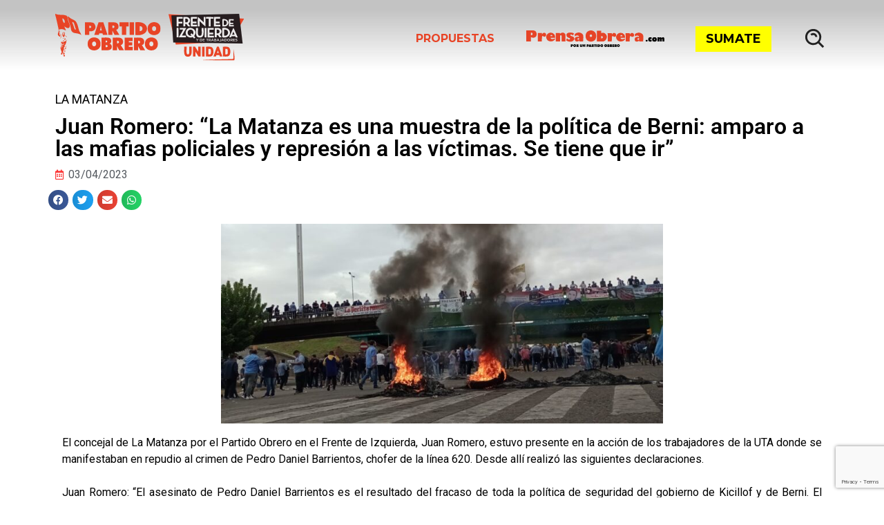

--- FILE ---
content_type: text/html; charset=UTF-8
request_url: https://po.org.ar/comunicados/juan-romero-la-matanza-es-una-muestra-de-la-politica-de-berni-amparo-a-las-mafias-policiales-y-represion-a-las-victimas-se-tiene-que-ir/
body_size: 42674
content:
<!DOCTYPE html>
<html lang="es" xmlns:fb="https://www.facebook.com/2008/fbml" xmlns:addthis="https://www.addthis.com/help/api-spec" >
<head>
	<meta charset="UTF-8">
	<meta name="viewport" content="width=device-width, initial-scale=1.0, viewport-fit=cover" />		<script type="62cfde5d1ca1629824ae750f-text/javascript">document.addEventListener('DOMContentLoaded', function() {
    var headerOffset = 230; // Cambia este valor según la altura de tu header
    var links = document.querySelectorAll('a[href^="#"]');

    links.forEach(function(link) {
        link.addEventListener('click', function(event) {
            event.preventDefault();

            var targetId = this.getAttribute('href').substring(1);
            var targetElement = document.getElementById(targetId);

            if (targetElement) {
                var elementPosition = targetElement.getBoundingClientRect().top + window.pageYOffset;
                var offsetPosition = elementPosition - headerOffset;

                window.scrollTo({
                    top: offsetPosition,
                    behavior: 'smooth'
                });
            }
        });
    });
});</script><meta name='robots' content='index, follow, max-image-preview:large, max-snippet:-1, max-video-preview:-1' />
	<style>img:is([sizes="auto" i], [sizes^="auto," i]) { contain-intrinsic-size: 3000px 1500px }</style>
	
	<!-- This site is optimized with the Yoast SEO Premium plugin v21.7 (Yoast SEO v22.5) - https://yoast.com/wordpress/plugins/seo/ -->
	<title>Juan Romero: “La Matanza es una muestra de la política de Berni: amparo a las mafias policiales y represión a las víctimas. Se tiene que ir” Juan Romero: “La Matanza es una muestra de la política de Berni: amparo a las mafias policiales y represión a las víctimas. Se tiene que ir”.</title>
	<meta name="description" content="El concejal de La Matanza por el Partido Obrero en el Frente de Izquierda, Juan Romero, estuvo presente en la acción de los trabajadores de la UTA donde se manifestaban en repudio al crimen de Pedro Daniel Barrientos, chofer de la línea 620. Desde allí realizó las siguientes declaraciones.  El concejal de La Matanza por el Partido Obrero en el Frente de Izquierda, Juan Romero, estuvo presente en la acción de los trabajadores de la UTA donde se manifestaban en repudio al crimen de Pedro Daniel Barrientos, chofer de la línea 620. Desde allí realizó las siguientes declaraciones." />
	<link rel="canonical" href="https://po.org.ar/comunicados/juan-romero-la-matanza-es-una-muestra-de-la-politica-de-berni-amparo-a-las-mafias-policiales-y-represion-a-las-victimas-se-tiene-que-ir/" />
	<meta property="og:locale" content="es_ES" />
	<meta property="og:type" content="article" />
	<meta property="og:title" content="Juan Romero: “La Matanza es una muestra de la política de Berni: amparo a las mafias policiales y represión a las víctimas. Se tiene que ir”" />
	<meta property="og:description" content="El concejal de La Matanza por el Partido Obrero en el Frente de Izquierda, Juan Romero, estuvo presente en la acción de los trabajadores de la UTA donde se manifestaban en repudio al crimen de Pedro Daniel Barrientos, chofer de la línea 620. Desde allí realizó las siguientes declaraciones.  El concejal de La Matanza por el Partido Obrero en el Frente de Izquierda, Juan Romero, estuvo presente en la acción de los trabajadores de la UTA donde se manifestaban en repudio al crimen de Pedro Daniel Barrientos, chofer de la línea 620. Desde allí realizó las siguientes declaraciones." />
	<meta property="og:url" content="https://po.org.ar/comunicados/juan-romero-la-matanza-es-una-muestra-de-la-politica-de-berni-amparo-a-las-mafias-policiales-y-represion-a-las-victimas-se-tiene-que-ir/" />
	<meta property="og:site_name" content="Partido Obrero en el Frente de Izquierda Unidad" />
	<meta property="article:published_time" content="2023-04-03T20:01:12+00:00" />
	<meta property="og:image" content="https://po.org.ar/wp-content/uploads/2023/04/IMG-20230403-WA0065.jpg" />
	<meta property="og:image:width" content="1600" />
	<meta property="og:image:height" content="720" />
	<meta property="og:image:type" content="image/jpeg" />
	<meta name="author" content="belenmatanza" />
	<meta name="twitter:card" content="summary_large_image" />
	<meta name="twitter:label1" content="Escrito por" />
	<meta name="twitter:data1" content="belenmatanza" />
	<meta name="twitter:label2" content="Tiempo de lectura" />
	<meta name="twitter:data2" content="2 minutos" />
	<script type="application/ld+json" class="yoast-schema-graph">{"@context":"https://schema.org","@graph":[{"@type":"NewsArticle","@id":"https://po.org.ar/comunicados/juan-romero-la-matanza-es-una-muestra-de-la-politica-de-berni-amparo-a-las-mafias-policiales-y-represion-a-las-victimas-se-tiene-que-ir/#article","isPartOf":{"@id":"https://po.org.ar/comunicados/juan-romero-la-matanza-es-una-muestra-de-la-politica-de-berni-amparo-a-las-mafias-policiales-y-represion-a-las-victimas-se-tiene-que-ir/"},"author":{"name":"belenmatanza","@id":"https://po.org.ar/#/schema/person/8074cd3f5b65380a2c6f0f4910d6c908"},"headline":"Juan Romero: “La Matanza es una muestra de la política de Berni: amparo a las mafias policiales y represión a las víctimas. Se tiene que ir”","datePublished":"2023-04-03T20:01:12+00:00","dateModified":"2023-04-03T20:01:12+00:00","mainEntityOfPage":{"@id":"https://po.org.ar/comunicados/juan-romero-la-matanza-es-una-muestra-de-la-politica-de-berni-amparo-a-las-mafias-policiales-y-represion-a-las-victimas-se-tiene-que-ir/"},"wordCount":325,"publisher":{"@id":"https://po.org.ar/#organization"},"image":{"@id":"https://po.org.ar/comunicados/juan-romero-la-matanza-es-una-muestra-de-la-politica-de-berni-amparo-a-las-mafias-policiales-y-represion-a-las-victimas-se-tiene-que-ir/#primaryimage"},"thumbnailUrl":"https://po.org.ar/wp-content/uploads/2023/04/IMG-20230403-WA0065.jpg","keywords":["concejo deliberante","Juan Romero","La Matanza","Provincia de Buenos Aires"],"articleSection":["Comunicados"],"inLanguage":"es","copyrightYear":"2023","copyrightHolder":{"@id":"https://po.org.ar/#organization"}},{"@type":["WebPage","ItemPage"],"@id":"https://po.org.ar/comunicados/juan-romero-la-matanza-es-una-muestra-de-la-politica-de-berni-amparo-a-las-mafias-policiales-y-represion-a-las-victimas-se-tiene-que-ir/","url":"https://po.org.ar/comunicados/juan-romero-la-matanza-es-una-muestra-de-la-politica-de-berni-amparo-a-las-mafias-policiales-y-represion-a-las-victimas-se-tiene-que-ir/","name":"Juan Romero: “La Matanza es una muestra de la política de Berni: amparo a las mafias policiales y represión a las víctimas. Se tiene que ir” Juan Romero: “La Matanza es una muestra de la política de Berni: amparo a las mafias policiales y represión a las víctimas. Se tiene que ir”.","isPartOf":{"@id":"https://po.org.ar/#website"},"primaryImageOfPage":{"@id":"https://po.org.ar/comunicados/juan-romero-la-matanza-es-una-muestra-de-la-politica-de-berni-amparo-a-las-mafias-policiales-y-represion-a-las-victimas-se-tiene-que-ir/#primaryimage"},"image":{"@id":"https://po.org.ar/comunicados/juan-romero-la-matanza-es-una-muestra-de-la-politica-de-berni-amparo-a-las-mafias-policiales-y-represion-a-las-victimas-se-tiene-que-ir/#primaryimage"},"thumbnailUrl":"https://po.org.ar/wp-content/uploads/2023/04/IMG-20230403-WA0065.jpg","datePublished":"2023-04-03T20:01:12+00:00","dateModified":"2023-04-03T20:01:12+00:00","description":"El concejal de La Matanza por el Partido Obrero en el Frente de Izquierda, Juan Romero, estuvo presente en la acción de los trabajadores de la UTA donde se manifestaban en repudio al crimen de Pedro Daniel Barrientos, chofer de la línea 620. Desde allí realizó las siguientes declaraciones. El concejal de La Matanza por el Partido Obrero en el Frente de Izquierda, Juan Romero, estuvo presente en la acción de los trabajadores de la UTA donde se manifestaban en repudio al crimen de Pedro Daniel Barrientos, chofer de la línea 620. Desde allí realizó las siguientes declaraciones.","breadcrumb":{"@id":"https://po.org.ar/comunicados/juan-romero-la-matanza-es-una-muestra-de-la-politica-de-berni-amparo-a-las-mafias-policiales-y-represion-a-las-victimas-se-tiene-que-ir/#breadcrumb"},"inLanguage":"es","potentialAction":[{"@type":"ReadAction","target":["https://po.org.ar/comunicados/juan-romero-la-matanza-es-una-muestra-de-la-politica-de-berni-amparo-a-las-mafias-policiales-y-represion-a-las-victimas-se-tiene-que-ir/"]}]},{"@type":"ImageObject","inLanguage":"es","@id":"https://po.org.ar/comunicados/juan-romero-la-matanza-es-una-muestra-de-la-politica-de-berni-amparo-a-las-mafias-policiales-y-represion-a-las-victimas-se-tiene-que-ir/#primaryimage","url":"https://po.org.ar/wp-content/uploads/2023/04/IMG-20230403-WA0065.jpg","contentUrl":"https://po.org.ar/wp-content/uploads/2023/04/IMG-20230403-WA0065.jpg","width":1600,"height":720},{"@type":"BreadcrumbList","@id":"https://po.org.ar/comunicados/juan-romero-la-matanza-es-una-muestra-de-la-politica-de-berni-amparo-a-las-mafias-policiales-y-represion-a-las-victimas-se-tiene-que-ir/#breadcrumb","itemListElement":[{"@type":"ListItem","position":1,"name":"Portada","item":"https://po.org.ar/"},{"@type":"ListItem","position":2,"name":"Juan Romero: “La Matanza es una muestra de la política de Berni: amparo a las mafias policiales y represión a las víctimas. Se tiene que ir”"}]},{"@type":"WebSite","@id":"https://po.org.ar/#website","url":"https://po.org.ar/","name":"Partido Obrero en el Frente de Izquierda Unidad","description":"","publisher":{"@id":"https://po.org.ar/#organization"},"potentialAction":[{"@type":"SearchAction","target":{"@type":"EntryPoint","urlTemplate":"https://po.org.ar/?s={search_term_string}"},"query-input":"required name=search_term_string"}],"inLanguage":"es"},{"@type":"Organization","@id":"https://po.org.ar/#organization","name":"Partido Obrero","url":"https://po.org.ar/","logo":{"@type":"ImageObject","inLanguage":"es","@id":"https://po.org.ar/#/schema/logo/image/","url":"https://po.org.ar/wp-content/uploads/2021/03/cropped-logo-po.png","contentUrl":"https://po.org.ar/wp-content/uploads/2021/03/cropped-logo-po.png","width":452,"height":172,"caption":"Partido Obrero"},"image":{"@id":"https://po.org.ar/#/schema/logo/image/"}},{"@type":"Person","@id":"https://po.org.ar/#/schema/person/8074cd3f5b65380a2c6f0f4910d6c908","name":"belenmatanza","image":{"@type":"ImageObject","inLanguage":"es","@id":"https://po.org.ar/#/schema/person/image/","url":"https://secure.gravatar.com/avatar/7431a3f7b37f48735c649e09d0521eed957f43186650eb55211c8d03d91be78d?s=96&d=mm&r=g","contentUrl":"https://secure.gravatar.com/avatar/7431a3f7b37f48735c649e09d0521eed957f43186650eb55211c8d03d91be78d?s=96&d=mm&r=g","caption":"belenmatanza"}}]}</script>
	<!-- / Yoast SEO Premium plugin. -->


<link rel='dns-prefetch' href='//s7.addthis.com' />
<link rel='dns-prefetch' href='//www.googletagmanager.com' />
<link rel="alternate" type="application/rss+xml" title="Partido Obrero en el Frente de Izquierda Unidad &raquo; Feed" href="https://po.org.ar/feed/" />
<script type="62cfde5d1ca1629824ae750f-text/javascript">
window._wpemojiSettings = {"baseUrl":"https:\/\/s.w.org\/images\/core\/emoji\/16.0.1\/72x72\/","ext":".png","svgUrl":"https:\/\/s.w.org\/images\/core\/emoji\/16.0.1\/svg\/","svgExt":".svg","source":{"concatemoji":"https:\/\/po.org.ar\/wp-includes\/js\/wp-emoji-release.min.js?ver=6.8.3"}};
/*! This file is auto-generated */
!function(s,n){var o,i,e;function c(e){try{var t={supportTests:e,timestamp:(new Date).valueOf()};sessionStorage.setItem(o,JSON.stringify(t))}catch(e){}}function p(e,t,n){e.clearRect(0,0,e.canvas.width,e.canvas.height),e.fillText(t,0,0);var t=new Uint32Array(e.getImageData(0,0,e.canvas.width,e.canvas.height).data),a=(e.clearRect(0,0,e.canvas.width,e.canvas.height),e.fillText(n,0,0),new Uint32Array(e.getImageData(0,0,e.canvas.width,e.canvas.height).data));return t.every(function(e,t){return e===a[t]})}function u(e,t){e.clearRect(0,0,e.canvas.width,e.canvas.height),e.fillText(t,0,0);for(var n=e.getImageData(16,16,1,1),a=0;a<n.data.length;a++)if(0!==n.data[a])return!1;return!0}function f(e,t,n,a){switch(t){case"flag":return n(e,"\ud83c\udff3\ufe0f\u200d\u26a7\ufe0f","\ud83c\udff3\ufe0f\u200b\u26a7\ufe0f")?!1:!n(e,"\ud83c\udde8\ud83c\uddf6","\ud83c\udde8\u200b\ud83c\uddf6")&&!n(e,"\ud83c\udff4\udb40\udc67\udb40\udc62\udb40\udc65\udb40\udc6e\udb40\udc67\udb40\udc7f","\ud83c\udff4\u200b\udb40\udc67\u200b\udb40\udc62\u200b\udb40\udc65\u200b\udb40\udc6e\u200b\udb40\udc67\u200b\udb40\udc7f");case"emoji":return!a(e,"\ud83e\udedf")}return!1}function g(e,t,n,a){var r="undefined"!=typeof WorkerGlobalScope&&self instanceof WorkerGlobalScope?new OffscreenCanvas(300,150):s.createElement("canvas"),o=r.getContext("2d",{willReadFrequently:!0}),i=(o.textBaseline="top",o.font="600 32px Arial",{});return e.forEach(function(e){i[e]=t(o,e,n,a)}),i}function t(e){var t=s.createElement("script");t.src=e,t.defer=!0,s.head.appendChild(t)}"undefined"!=typeof Promise&&(o="wpEmojiSettingsSupports",i=["flag","emoji"],n.supports={everything:!0,everythingExceptFlag:!0},e=new Promise(function(e){s.addEventListener("DOMContentLoaded",e,{once:!0})}),new Promise(function(t){var n=function(){try{var e=JSON.parse(sessionStorage.getItem(o));if("object"==typeof e&&"number"==typeof e.timestamp&&(new Date).valueOf()<e.timestamp+604800&&"object"==typeof e.supportTests)return e.supportTests}catch(e){}return null}();if(!n){if("undefined"!=typeof Worker&&"undefined"!=typeof OffscreenCanvas&&"undefined"!=typeof URL&&URL.createObjectURL&&"undefined"!=typeof Blob)try{var e="postMessage("+g.toString()+"("+[JSON.stringify(i),f.toString(),p.toString(),u.toString()].join(",")+"));",a=new Blob([e],{type:"text/javascript"}),r=new Worker(URL.createObjectURL(a),{name:"wpTestEmojiSupports"});return void(r.onmessage=function(e){c(n=e.data),r.terminate(),t(n)})}catch(e){}c(n=g(i,f,p,u))}t(n)}).then(function(e){for(var t in e)n.supports[t]=e[t],n.supports.everything=n.supports.everything&&n.supports[t],"flag"!==t&&(n.supports.everythingExceptFlag=n.supports.everythingExceptFlag&&n.supports[t]);n.supports.everythingExceptFlag=n.supports.everythingExceptFlag&&!n.supports.flag,n.DOMReady=!1,n.readyCallback=function(){n.DOMReady=!0}}).then(function(){return e}).then(function(){var e;n.supports.everything||(n.readyCallback(),(e=n.source||{}).concatemoji?t(e.concatemoji):e.wpemoji&&e.twemoji&&(t(e.twemoji),t(e.wpemoji)))}))}((window,document),window._wpemojiSettings);
</script>
<link rel='stylesheet' id='dce-animations-css' href='https://po.org.ar/wp-content/plugins/dynamic-content-for-elementor/assets/css/animations.css?ver=3.3.1' media='all' />
<style id='wp-emoji-styles-inline-css'>

	img.wp-smiley, img.emoji {
		display: inline !important;
		border: none !important;
		box-shadow: none !important;
		height: 1em !important;
		width: 1em !important;
		margin: 0 0.07em !important;
		vertical-align: -0.1em !important;
		background: none !important;
		padding: 0 !important;
	}
</style>
<link rel='stylesheet' id='wp-block-library-css' href='https://po.org.ar/wp-includes/css/dist/block-library/style.min.css?ver=6.8.3' media='all' />
<style id='classic-theme-styles-inline-css'>
/*! This file is auto-generated */
.wp-block-button__link{color:#fff;background-color:#32373c;border-radius:9999px;box-shadow:none;text-decoration:none;padding:calc(.667em + 2px) calc(1.333em + 2px);font-size:1.125em}.wp-block-file__button{background:#32373c;color:#fff;text-decoration:none}
</style>
<style id='mamaduka-bookmark-card-style-inline-css'>
.wp-block-mamaduka-bookmark-card{background:#fff;border:1px solid #e2e8f0;border-radius:8px;box-shadow:0 1px 2px 0 rgba(0,0,0,.05);font-family:system-ui,-apple-system,BlinkMacSystemFont,Segoe UI,Roboto,Helvetica Neue,Arial,Noto Sans,sans-serif,Apple Color Emoji,Segoe UI Emoji,Segoe UI Symbol,Noto Color Emoji;line-height:1.5;margin:0;overflow:hidden}.bookmark-card{color:currentColor;display:flex;flex-direction:column;position:relative;text-decoration:none!important}.bookmark-card:hover{--bg-opacity:1;background-color:#f7fafc;background-color:rgba(247,250,252,var(--bg-opacity));text-decoration:none!important}.bookmark-card .bookmark-card__image img{display:block;height:100%;-o-object-fit:cover;object-fit:cover;width:100%}.bookmark-card__content{padding:16px}.bookmark-card__title{--text-opacity:1;color:#1a202c;color:rgba(26,32,44,var(--text-opacity));font-size:18px;font-weight:600;line-height:1.3;margin-bottom:4px}.bookmark-card__description{--text-opacity:1;color:#4a5568;color:rgba(74,85,104,var(--text-opacity));font-size:16px;margin-bottom:8px}.bookmark_card__meta{display:flex;font-size:14px;line-height:16px}.bookmark_card__meta-icon{height:16px;margin-right:8px;width:16px}.bookmark_card__meta-publisher{--text-opacity:1;color:#4a5568;color:rgba(74,85,104,var(--text-opacity))}@media(min-width:600px){.is-style-horizontal .bookmark-card{flex-direction:row-reverse}.is-style-horizontal .bookmark-card__image{flex:0 0 160px}.is-style-horizontal .bookmark-card__content{display:flex;flex:3 1 0;flex-direction:column;overflow:hidden}.is-style-horizontal .bookmark-card__title{overflow:hidden;text-overflow:ellipsis;white-space:nowrap}.is-style-horizontal .bookmark-card__description{-webkit-box-orient:vertical;-webkit-line-clamp:2;display:-webkit-box;overflow:hidden}.is-style-horizontal .bookmark_card__meta{margin-top:auto}.is-style-horizontal.has-media-on-the-left .bookmark-card{flex-direction:row}}

</style>
<style id='global-styles-inline-css'>
:root{--wp--preset--aspect-ratio--square: 1;--wp--preset--aspect-ratio--4-3: 4/3;--wp--preset--aspect-ratio--3-4: 3/4;--wp--preset--aspect-ratio--3-2: 3/2;--wp--preset--aspect-ratio--2-3: 2/3;--wp--preset--aspect-ratio--16-9: 16/9;--wp--preset--aspect-ratio--9-16: 9/16;--wp--preset--color--black: #000000;--wp--preset--color--cyan-bluish-gray: #abb8c3;--wp--preset--color--white: #ffffff;--wp--preset--color--pale-pink: #f78da7;--wp--preset--color--vivid-red: #cf2e2e;--wp--preset--color--luminous-vivid-orange: #ff6900;--wp--preset--color--luminous-vivid-amber: #fcb900;--wp--preset--color--light-green-cyan: #7bdcb5;--wp--preset--color--vivid-green-cyan: #00d084;--wp--preset--color--pale-cyan-blue: #8ed1fc;--wp--preset--color--vivid-cyan-blue: #0693e3;--wp--preset--color--vivid-purple: #9b51e0;--wp--preset--gradient--vivid-cyan-blue-to-vivid-purple: linear-gradient(135deg,rgba(6,147,227,1) 0%,rgb(155,81,224) 100%);--wp--preset--gradient--light-green-cyan-to-vivid-green-cyan: linear-gradient(135deg,rgb(122,220,180) 0%,rgb(0,208,130) 100%);--wp--preset--gradient--luminous-vivid-amber-to-luminous-vivid-orange: linear-gradient(135deg,rgba(252,185,0,1) 0%,rgba(255,105,0,1) 100%);--wp--preset--gradient--luminous-vivid-orange-to-vivid-red: linear-gradient(135deg,rgba(255,105,0,1) 0%,rgb(207,46,46) 100%);--wp--preset--gradient--very-light-gray-to-cyan-bluish-gray: linear-gradient(135deg,rgb(238,238,238) 0%,rgb(169,184,195) 100%);--wp--preset--gradient--cool-to-warm-spectrum: linear-gradient(135deg,rgb(74,234,220) 0%,rgb(151,120,209) 20%,rgb(207,42,186) 40%,rgb(238,44,130) 60%,rgb(251,105,98) 80%,rgb(254,248,76) 100%);--wp--preset--gradient--blush-light-purple: linear-gradient(135deg,rgb(255,206,236) 0%,rgb(152,150,240) 100%);--wp--preset--gradient--blush-bordeaux: linear-gradient(135deg,rgb(254,205,165) 0%,rgb(254,45,45) 50%,rgb(107,0,62) 100%);--wp--preset--gradient--luminous-dusk: linear-gradient(135deg,rgb(255,203,112) 0%,rgb(199,81,192) 50%,rgb(65,88,208) 100%);--wp--preset--gradient--pale-ocean: linear-gradient(135deg,rgb(255,245,203) 0%,rgb(182,227,212) 50%,rgb(51,167,181) 100%);--wp--preset--gradient--electric-grass: linear-gradient(135deg,rgb(202,248,128) 0%,rgb(113,206,126) 100%);--wp--preset--gradient--midnight: linear-gradient(135deg,rgb(2,3,129) 0%,rgb(40,116,252) 100%);--wp--preset--font-size--small: 13px;--wp--preset--font-size--medium: 20px;--wp--preset--font-size--large: 36px;--wp--preset--font-size--x-large: 42px;--wp--preset--spacing--20: 0.44rem;--wp--preset--spacing--30: 0.67rem;--wp--preset--spacing--40: 1rem;--wp--preset--spacing--50: 1.5rem;--wp--preset--spacing--60: 2.25rem;--wp--preset--spacing--70: 3.38rem;--wp--preset--spacing--80: 5.06rem;--wp--preset--shadow--natural: 6px 6px 9px rgba(0, 0, 0, 0.2);--wp--preset--shadow--deep: 12px 12px 50px rgba(0, 0, 0, 0.4);--wp--preset--shadow--sharp: 6px 6px 0px rgba(0, 0, 0, 0.2);--wp--preset--shadow--outlined: 6px 6px 0px -3px rgba(255, 255, 255, 1), 6px 6px rgba(0, 0, 0, 1);--wp--preset--shadow--crisp: 6px 6px 0px rgba(0, 0, 0, 1);}:where(.is-layout-flex){gap: 0.5em;}:where(.is-layout-grid){gap: 0.5em;}body .is-layout-flex{display: flex;}.is-layout-flex{flex-wrap: wrap;align-items: center;}.is-layout-flex > :is(*, div){margin: 0;}body .is-layout-grid{display: grid;}.is-layout-grid > :is(*, div){margin: 0;}:where(.wp-block-columns.is-layout-flex){gap: 2em;}:where(.wp-block-columns.is-layout-grid){gap: 2em;}:where(.wp-block-post-template.is-layout-flex){gap: 1.25em;}:where(.wp-block-post-template.is-layout-grid){gap: 1.25em;}.has-black-color{color: var(--wp--preset--color--black) !important;}.has-cyan-bluish-gray-color{color: var(--wp--preset--color--cyan-bluish-gray) !important;}.has-white-color{color: var(--wp--preset--color--white) !important;}.has-pale-pink-color{color: var(--wp--preset--color--pale-pink) !important;}.has-vivid-red-color{color: var(--wp--preset--color--vivid-red) !important;}.has-luminous-vivid-orange-color{color: var(--wp--preset--color--luminous-vivid-orange) !important;}.has-luminous-vivid-amber-color{color: var(--wp--preset--color--luminous-vivid-amber) !important;}.has-light-green-cyan-color{color: var(--wp--preset--color--light-green-cyan) !important;}.has-vivid-green-cyan-color{color: var(--wp--preset--color--vivid-green-cyan) !important;}.has-pale-cyan-blue-color{color: var(--wp--preset--color--pale-cyan-blue) !important;}.has-vivid-cyan-blue-color{color: var(--wp--preset--color--vivid-cyan-blue) !important;}.has-vivid-purple-color{color: var(--wp--preset--color--vivid-purple) !important;}.has-black-background-color{background-color: var(--wp--preset--color--black) !important;}.has-cyan-bluish-gray-background-color{background-color: var(--wp--preset--color--cyan-bluish-gray) !important;}.has-white-background-color{background-color: var(--wp--preset--color--white) !important;}.has-pale-pink-background-color{background-color: var(--wp--preset--color--pale-pink) !important;}.has-vivid-red-background-color{background-color: var(--wp--preset--color--vivid-red) !important;}.has-luminous-vivid-orange-background-color{background-color: var(--wp--preset--color--luminous-vivid-orange) !important;}.has-luminous-vivid-amber-background-color{background-color: var(--wp--preset--color--luminous-vivid-amber) !important;}.has-light-green-cyan-background-color{background-color: var(--wp--preset--color--light-green-cyan) !important;}.has-vivid-green-cyan-background-color{background-color: var(--wp--preset--color--vivid-green-cyan) !important;}.has-pale-cyan-blue-background-color{background-color: var(--wp--preset--color--pale-cyan-blue) !important;}.has-vivid-cyan-blue-background-color{background-color: var(--wp--preset--color--vivid-cyan-blue) !important;}.has-vivid-purple-background-color{background-color: var(--wp--preset--color--vivid-purple) !important;}.has-black-border-color{border-color: var(--wp--preset--color--black) !important;}.has-cyan-bluish-gray-border-color{border-color: var(--wp--preset--color--cyan-bluish-gray) !important;}.has-white-border-color{border-color: var(--wp--preset--color--white) !important;}.has-pale-pink-border-color{border-color: var(--wp--preset--color--pale-pink) !important;}.has-vivid-red-border-color{border-color: var(--wp--preset--color--vivid-red) !important;}.has-luminous-vivid-orange-border-color{border-color: var(--wp--preset--color--luminous-vivid-orange) !important;}.has-luminous-vivid-amber-border-color{border-color: var(--wp--preset--color--luminous-vivid-amber) !important;}.has-light-green-cyan-border-color{border-color: var(--wp--preset--color--light-green-cyan) !important;}.has-vivid-green-cyan-border-color{border-color: var(--wp--preset--color--vivid-green-cyan) !important;}.has-pale-cyan-blue-border-color{border-color: var(--wp--preset--color--pale-cyan-blue) !important;}.has-vivid-cyan-blue-border-color{border-color: var(--wp--preset--color--vivid-cyan-blue) !important;}.has-vivid-purple-border-color{border-color: var(--wp--preset--color--vivid-purple) !important;}.has-vivid-cyan-blue-to-vivid-purple-gradient-background{background: var(--wp--preset--gradient--vivid-cyan-blue-to-vivid-purple) !important;}.has-light-green-cyan-to-vivid-green-cyan-gradient-background{background: var(--wp--preset--gradient--light-green-cyan-to-vivid-green-cyan) !important;}.has-luminous-vivid-amber-to-luminous-vivid-orange-gradient-background{background: var(--wp--preset--gradient--luminous-vivid-amber-to-luminous-vivid-orange) !important;}.has-luminous-vivid-orange-to-vivid-red-gradient-background{background: var(--wp--preset--gradient--luminous-vivid-orange-to-vivid-red) !important;}.has-very-light-gray-to-cyan-bluish-gray-gradient-background{background: var(--wp--preset--gradient--very-light-gray-to-cyan-bluish-gray) !important;}.has-cool-to-warm-spectrum-gradient-background{background: var(--wp--preset--gradient--cool-to-warm-spectrum) !important;}.has-blush-light-purple-gradient-background{background: var(--wp--preset--gradient--blush-light-purple) !important;}.has-blush-bordeaux-gradient-background{background: var(--wp--preset--gradient--blush-bordeaux) !important;}.has-luminous-dusk-gradient-background{background: var(--wp--preset--gradient--luminous-dusk) !important;}.has-pale-ocean-gradient-background{background: var(--wp--preset--gradient--pale-ocean) !important;}.has-electric-grass-gradient-background{background: var(--wp--preset--gradient--electric-grass) !important;}.has-midnight-gradient-background{background: var(--wp--preset--gradient--midnight) !important;}.has-small-font-size{font-size: var(--wp--preset--font-size--small) !important;}.has-medium-font-size{font-size: var(--wp--preset--font-size--medium) !important;}.has-large-font-size{font-size: var(--wp--preset--font-size--large) !important;}.has-x-large-font-size{font-size: var(--wp--preset--font-size--x-large) !important;}
:where(.wp-block-post-template.is-layout-flex){gap: 1.25em;}:where(.wp-block-post-template.is-layout-grid){gap: 1.25em;}
:where(.wp-block-columns.is-layout-flex){gap: 2em;}:where(.wp-block-columns.is-layout-grid){gap: 2em;}
:root :where(.wp-block-pullquote){font-size: 1.5em;line-height: 1.6;}
</style>
<link rel='stylesheet' id='contact-form-7-css' href='https://po.org.ar/wp-content/plugins/contact-form-7/includes/css/styles.css?ver=6.1.3' media='all' />
<link rel='stylesheet' id='ctf_styles-css' href='https://po.org.ar/wp-content/plugins/custom-twitter-feeds/css/ctf-styles.min.css?ver=2.3.1' media='all' />
<link rel='stylesheet' id='rss-retriever-css' href='https://po.org.ar/wp-content/plugins/wp-rss-retriever/inc/css/rss-retriever.css?ver=1.6.10' media='all' />
<link rel='stylesheet' id='megamenu-css' href='https://po.org.ar/wp-content/uploads/maxmegamenu/style.css?ver=bd1521' media='all' />
<link rel='stylesheet' id='dashicons-css' href='https://po.org.ar/wp-includes/css/dashicons.min.css?ver=6.8.3' media='all' />
<link rel='stylesheet' id='partidoobrero-style-css' href='https://po.org.ar/wp-content/themes/partidoobrero/style.css?ver=1.0.0' media='all' />
<link rel='stylesheet' id='menu-principal-css' href='https://po.org.ar/wp-content/themes/partidoobrero/menu-principal.css?ver=2.3' media='all' />
<link rel='stylesheet' id='footer-css' href='https://po.org.ar/wp-content/themes/partidoobrero/footer.css?ver=1.1' media='all' />
<link rel='stylesheet' id='comunicados-css' href='https://po.org.ar/wp-content/themes/partidoobrero/comunicados.css?ver=2.4' media='all' />
<link rel='stylesheet' id='e-sticky-css' href='https://po.org.ar/wp-content/plugins/elementor-pro/assets/css/modules/sticky.min.css?ver=3.28.2' media='all' />
<link rel='stylesheet' id='dce-style-css' href='https://po.org.ar/wp-content/plugins/dynamic-content-for-elementor/assets/css/style.css?ver=3.3.1' media='all' />
<link rel='stylesheet' id='dce-acf-css' href='https://po.org.ar/wp-content/plugins/dynamic-content-for-elementor/assets/css/acf-fields.css?ver=3.3.1' media='all' />
<link rel='stylesheet' id='elementor-frontend-css' href='https://po.org.ar/wp-content/plugins/elementor/assets/css/frontend.min.css?ver=3.28.4' media='all' />
<link rel='stylesheet' id='widget-heading-css' href='https://po.org.ar/wp-content/plugins/elementor/assets/css/widget-heading.min.css?ver=3.28.4' media='all' />
<link rel='stylesheet' id='widget-post-info-css' href='https://po.org.ar/wp-content/plugins/elementor-pro/assets/css/widget-post-info.min.css?ver=3.28.2' media='all' />
<link rel='stylesheet' id='widget-icon-list-css' href='https://po.org.ar/wp-content/plugins/elementor/assets/css/widget-icon-list.min.css?ver=3.28.4' media='all' />
<link rel='stylesheet' id='elementor-icons-shared-0-css' href='https://po.org.ar/wp-content/plugins/elementor/assets/lib/font-awesome/css/fontawesome.min.css?ver=5.15.3' media='all' />
<link rel='stylesheet' id='elementor-icons-fa-regular-css' href='https://po.org.ar/wp-content/plugins/elementor/assets/lib/font-awesome/css/regular.min.css?ver=5.15.3' media='all' />
<link rel='stylesheet' id='elementor-icons-fa-solid-css' href='https://po.org.ar/wp-content/plugins/elementor/assets/lib/font-awesome/css/solid.min.css?ver=5.15.3' media='all' />
<link rel='stylesheet' id='widget-share-buttons-css' href='https://po.org.ar/wp-content/plugins/elementor-pro/assets/css/widget-share-buttons.min.css?ver=3.28.2' media='all' />
<link rel='stylesheet' id='e-apple-webkit-css' href='https://po.org.ar/wp-content/plugins/elementor/assets/css/conditionals/apple-webkit.min.css?ver=3.28.4' media='all' />
<link rel='stylesheet' id='elementor-icons-fa-brands-css' href='https://po.org.ar/wp-content/plugins/elementor/assets/lib/font-awesome/css/brands.min.css?ver=5.15.3' media='all' />
<link rel='stylesheet' id='widget-image-css' href='https://po.org.ar/wp-content/plugins/elementor/assets/css/widget-image.min.css?ver=3.28.4' media='all' />
<link rel='stylesheet' id='dce-dynamic-posts-css' href='https://po.org.ar/wp-content/plugins/dynamic-content-for-elementor/assets/css/dynamic-posts.css?ver=3.3.1' media='all' />
<link rel='stylesheet' id='dce-dynamicPosts-grid-css' href='https://po.org.ar/wp-content/plugins/dynamic-content-for-elementor/assets/css/dynamic-posts-skin-grid.css?ver=3.3.1' media='all' />
<link rel='stylesheet' id='elementor-icons-css' href='https://po.org.ar/wp-content/plugins/elementor/assets/lib/eicons/css/elementor-icons.min.css?ver=5.36.0' media='all' />
<link rel='stylesheet' id='elementor-post-19-css' href='https://po.org.ar/wp-content/uploads/elementor/css/post-19.css?ver=1754443185' media='all' />
<link rel='stylesheet' id='font-awesome-5-all-css' href='https://po.org.ar/wp-content/plugins/elementor/assets/lib/font-awesome/css/all.min.css?ver=3.28.4' media='all' />
<link rel='stylesheet' id='font-awesome-4-shim-css' href='https://po.org.ar/wp-content/plugins/elementor/assets/lib/font-awesome/css/v4-shims.min.css?ver=3.28.4' media='all' />
<link rel='stylesheet' id='elementor-post-23856-css' href='https://po.org.ar/wp-content/uploads/elementor/css/post-23856.css?ver=1754443185' media='all' />
<link rel='stylesheet' id='elementor-post-11516-css' href='https://po.org.ar/wp-content/uploads/elementor/css/post-11516.css?ver=1754443185' media='all' />
<link rel='stylesheet' id='elementor-post-9512-css' href='https://po.org.ar/wp-content/uploads/elementor/css/post-9512.css?ver=1754443185' media='all' />
<link rel='stylesheet' id='addthis_all_pages-css' href='https://po.org.ar/wp-content/plugins/addthis/frontend/build/addthis_wordpress_public.min.css?ver=6.8.3' media='all' />
<link rel='stylesheet' id='ecs-styles-css' href='https://po.org.ar/wp-content/plugins/ele-custom-skin/assets/css/ecs-style.css?ver=3.1.9' media='all' />
<link rel='stylesheet' id='elementor-post-12897-css' href='https://po.org.ar/wp-content/uploads/elementor/css/post-12897.css?ver=1642699094' media='all' />
<link rel='stylesheet' id='elementor-gf-local-roboto-css' href='https://po.org.ar/wp-content/uploads/elementor/google-fonts/css/roboto.css?ver=1745432046' media='all' />
<link rel='stylesheet' id='elementor-gf-local-robotoslab-css' href='https://po.org.ar/wp-content/uploads/elementor/google-fonts/css/robotoslab.css?ver=1745432001' media='all' />
<script src="https://po.org.ar/wp-includes/js/jquery/jquery.min.js?ver=3.7.1" id="jquery-core-js" type="62cfde5d1ca1629824ae750f-text/javascript"></script>
<script src="https://po.org.ar/wp-includes/js/jquery/jquery-migrate.min.js?ver=3.4.1" id="jquery-migrate-js" type="62cfde5d1ca1629824ae750f-text/javascript"></script>
<script src="https://po.org.ar/wp-content/plugins/elementor/assets/lib/font-awesome/js/v4-shims.min.js?ver=3.28.4" id="font-awesome-4-shim-js" type="62cfde5d1ca1629824ae750f-text/javascript"></script>

<!-- Fragmento de código de la etiqueta de Google (gtag.js) añadida por Site Kit -->
<!-- Fragmento de código de Google Analytics añadido por Site Kit -->
<script src="https://www.googletagmanager.com/gtag/js?id=G-9J8RPV3CDZ" id="google_gtagjs-js" async type="62cfde5d1ca1629824ae750f-text/javascript"></script>
<script id="google_gtagjs-js-after" type="62cfde5d1ca1629824ae750f-text/javascript">
window.dataLayer = window.dataLayer || [];function gtag(){dataLayer.push(arguments);}
gtag("set","linker",{"domains":["po.org.ar"]});
gtag("js", new Date());
gtag("set", "developer_id.dZTNiMT", true);
gtag("config", "G-9J8RPV3CDZ");
</script>
<script id="ecs_ajax_load-js-extra" type="62cfde5d1ca1629824ae750f-text/javascript">
var ecs_ajax_params = {"ajaxurl":"https:\/\/po.org.ar\/wp-admin\/admin-ajax.php","posts":"{\"page\":0,\"name\":\"juan-romero-la-matanza-es-una-muestra-de-la-politica-de-berni-amparo-a-las-mafias-policiales-y-represion-a-las-victimas-se-tiene-que-ir\",\"category_name\":\"comunicados\",\"error\":\"\",\"m\":\"\",\"p\":0,\"post_parent\":\"\",\"subpost\":\"\",\"subpost_id\":\"\",\"attachment\":\"\",\"attachment_id\":0,\"pagename\":\"\",\"page_id\":0,\"second\":\"\",\"minute\":\"\",\"hour\":\"\",\"day\":0,\"monthnum\":0,\"year\":0,\"w\":0,\"tag\":\"\",\"cat\":\"\",\"tag_id\":\"\",\"author\":\"\",\"author_name\":\"\",\"feed\":\"\",\"tb\":\"\",\"paged\":0,\"meta_key\":\"\",\"meta_value\":\"\",\"preview\":\"\",\"s\":\"\",\"sentence\":\"\",\"title\":\"\",\"fields\":\"all\",\"menu_order\":\"\",\"embed\":\"\",\"category__in\":[],\"category__not_in\":[],\"category__and\":[],\"post__in\":[],\"post__not_in\":[],\"post_name__in\":[],\"tag__in\":[],\"tag__not_in\":[],\"tag__and\":[],\"tag_slug__in\":[],\"tag_slug__and\":[],\"post_parent__in\":[],\"post_parent__not_in\":[],\"author__in\":[],\"author__not_in\":[],\"search_columns\":[],\"ignore_sticky_posts\":false,\"suppress_filters\":false,\"cache_results\":true,\"update_post_term_cache\":true,\"update_menu_item_cache\":false,\"lazy_load_term_meta\":true,\"update_post_meta_cache\":true,\"post_type\":\"\",\"posts_per_page\":40,\"nopaging\":false,\"comments_per_page\":\"50\",\"no_found_rows\":false,\"order\":\"DESC\"}"};
</script>
<script src="https://po.org.ar/wp-content/plugins/ele-custom-skin/assets/js/ecs_ajax_pagination.js?ver=3.1.9" id="ecs_ajax_load-js" type="62cfde5d1ca1629824ae750f-text/javascript"></script>
<script src="https://po.org.ar/wp-content/plugins/ele-custom-skin/assets/js/ecs.js?ver=3.1.9" id="ecs-script-js" type="62cfde5d1ca1629824ae750f-text/javascript"></script>
<link rel="https://api.w.org/" href="https://po.org.ar/wp-json/" /><link rel="alternate" title="JSON" type="application/json" href="https://po.org.ar/wp-json/wp/v2/posts/29692" /><link rel="EditURI" type="application/rsd+xml" title="RSD" href="https://po.org.ar/xmlrpc.php?rsd" />
<meta name="generator" content="WordPress 6.8.3" />
<link rel='shortlink' href='https://po.org.ar/?p=29692' />
<link rel="alternate" title="oEmbed (JSON)" type="application/json+oembed" href="https://po.org.ar/wp-json/oembed/1.0/embed?url=https%3A%2F%2Fpo.org.ar%2Fcomunicados%2Fjuan-romero-la-matanza-es-una-muestra-de-la-politica-de-berni-amparo-a-las-mafias-policiales-y-represion-a-las-victimas-se-tiene-que-ir%2F" />
<link rel="alternate" title="oEmbed (XML)" type="text/xml+oembed" href="https://po.org.ar/wp-json/oembed/1.0/embed?url=https%3A%2F%2Fpo.org.ar%2Fcomunicados%2Fjuan-romero-la-matanza-es-una-muestra-de-la-politica-de-berni-amparo-a-las-mafias-policiales-y-represion-a-las-victimas-se-tiene-que-ir%2F&#038;format=xml" />
<meta name="generator" content="auto-sizes 1.7.0">
<meta name="generator" content="Site Kit by Google 1.162.0" /><meta name="generator" content="performance-lab 4.0.0; plugins: auto-sizes, embed-optimizer, image-prioritizer, performant-translations, nocache-bfcache, speculation-rules, webp-uploads">
<meta name="generator" content="performant-translations 1.2.0">
<meta name="generator" content="webp-uploads 2.6.0">
<script type="62cfde5d1ca1629824ae750f-text/javascript">
(function(url){
	if(/(?:Chrome\/26\.0\.1410\.63 Safari\/537\.31|WordfenceTestMonBot)/.test(navigator.userAgent)){ return; }
	var addEvent = function(evt, handler) {
		if (window.addEventListener) {
			document.addEventListener(evt, handler, false);
		} else if (window.attachEvent) {
			document.attachEvent('on' + evt, handler);
		}
	};
	var removeEvent = function(evt, handler) {
		if (window.removeEventListener) {
			document.removeEventListener(evt, handler, false);
		} else if (window.detachEvent) {
			document.detachEvent('on' + evt, handler);
		}
	};
	var evts = 'contextmenu dblclick drag dragend dragenter dragleave dragover dragstart drop keydown keypress keyup mousedown mousemove mouseout mouseover mouseup mousewheel scroll'.split(' ');
	var logHuman = function() {
		if (window.wfLogHumanRan) { return; }
		window.wfLogHumanRan = true;
		var wfscr = document.createElement('script');
		wfscr.type = 'text/javascript';
		wfscr.async = true;
		wfscr.src = url + '&r=' + Math.random();
		(document.getElementsByTagName('head')[0]||document.getElementsByTagName('body')[0]).appendChild(wfscr);
		for (var i = 0; i < evts.length; i++) {
			removeEvent(evts[i], logHuman);
		}
	};
	for (var i = 0; i < evts.length; i++) {
		addEvent(evts[i], logHuman);
	}
})('//po.org.ar/?wordfence_lh=1&hid=CA4C3B6638C9B405528656A3479533EA');
</script><meta name="generator" content="speculation-rules 1.6.0">
<meta name="generator" content="Elementor 3.28.4; features: additional_custom_breakpoints, e_local_google_fonts; settings: css_print_method-external, google_font-enabled, font_display-swap">
<meta name="generator" content="optimization-detective 1.0.0-beta3; rest_api_unavailable">
			<style>
				.e-con.e-parent:nth-of-type(n+4):not(.e-lazyloaded):not(.e-no-lazyload),
				.e-con.e-parent:nth-of-type(n+4):not(.e-lazyloaded):not(.e-no-lazyload) * {
					background-image: none !important;
				}
				@media screen and (max-height: 1024px) {
					.e-con.e-parent:nth-of-type(n+3):not(.e-lazyloaded):not(.e-no-lazyload),
					.e-con.e-parent:nth-of-type(n+3):not(.e-lazyloaded):not(.e-no-lazyload) * {
						background-image: none !important;
					}
				}
				@media screen and (max-height: 640px) {
					.e-con.e-parent:nth-of-type(n+2):not(.e-lazyloaded):not(.e-no-lazyload),
					.e-con.e-parent:nth-of-type(n+2):not(.e-lazyloaded):not(.e-no-lazyload) * {
						background-image: none !important;
					}
				}
			</style>
			<meta name="generator" content="embed-optimizer 1.0.0-beta2">
<meta name="generator" content="image-prioritizer 1.0.0-beta2">

<!-- Fragmento de código de Google Tag Manager añadido por Site Kit -->
<script type="62cfde5d1ca1629824ae750f-text/javascript">
			( function( w, d, s, l, i ) {
				w[l] = w[l] || [];
				w[l].push( {'gtm.start': new Date().getTime(), event: 'gtm.js'} );
				var f = d.getElementsByTagName( s )[0],
					j = d.createElement( s ), dl = l != 'dataLayer' ? '&l=' + l : '';
				j.async = true;
				j.src = 'https://www.googletagmanager.com/gtm.js?id=' + i + dl;
				f.parentNode.insertBefore( j, f );
			} )( window, document, 'script', 'dataLayer', 'GTM-PNNPKNZ' );
			
</script>

<!-- Final del fragmento de código de Google Tag Manager añadido por Site Kit -->
<link rel="icon" href="https://po.org.ar/wp-content/uploads/2020/09/android-icon-192x192-1-150x150.png" sizes="32x32" />
<link rel="icon" href="https://po.org.ar/wp-content/uploads/2020/09/android-icon-192x192-1.png" sizes="192x192" />
<link rel="apple-touch-icon" href="https://po.org.ar/wp-content/uploads/2020/09/android-icon-192x192-1.png" />
<meta name="msapplication-TileImage" content="https://po.org.ar/wp-content/uploads/2020/09/android-icon-192x192-1.png" />
<style type="text/css">/** Mega Menu CSS: fs **/</style>
</head>
<body class="wp-singular post-template-default single single-post postid-29692 single-format-standard wp-custom-logo wp-theme-partidoobrero mega-menu-menu-1 elementor-default elementor-template-full-width elementor-kit-19 elementor-page-9512">
		<!-- Fragmento de código de Google Tag Manager (noscript) añadido por Site Kit -->
		<noscript>
			<iframe src="https://www.googletagmanager.com/ns.html?id=GTM-PNNPKNZ" height="0" width="0" style="display:none;visibility:hidden"></iframe>
		</noscript>
		<!-- Final del fragmento de código de Google Tag Manager (noscript) añadido por Site Kit -->
				<div data-elementor-type="header" data-elementor-id="23856" class="elementor elementor-23856 elementor-location-header" data-elementor-post-type="elementor_library">
					<section data-dce-background-color="#C3C3C3" class="elementor-section elementor-top-section elementor-element elementor-element-fc74b71 elementor-section-height-min-height header-temas elementor-section-boxed elementor-section-height-default elementor-section-items-middle" data-id="fc74b71" data-element_type="section" data-settings="{&quot;background_background&quot;:&quot;gradient&quot;,&quot;sticky&quot;:&quot;top&quot;,&quot;sticky_on&quot;:[&quot;desktop&quot;,&quot;tablet&quot;,&quot;mobile&quot;],&quot;sticky_offset&quot;:0,&quot;sticky_effects_offset&quot;:0,&quot;sticky_anchor_link_offset&quot;:0}">
						<div class="elementor-container elementor-column-gap-default">
					<div class="elementor-column elementor-col-50 elementor-top-column elementor-element elementor-element-df571a1" data-id="df571a1" data-element_type="column">
			<div class="elementor-widget-wrap elementor-element-populated">
						<div class="elementor-element elementor-element-1d20d67 elementor-widget elementor-widget-html" data-id="1d20d67" data-element_type="widget" data-widget_type="html.default">
				<div class="elementor-widget-container">
					<!-- Google Tag Manager (noscript) -->
<noscript><iframe src="https://www.googletagmanager.com/ns.html?id=GTM-M9Q6TBR"
height="0" width="0" style="display:none;visibility:hidden"></iframe></noscript>
<!-- End Google Tag Manager (noscript) -->
<style>
.obrerito-po-rojo {
    background-image: url("[data-uri]");}
.logo-fitu-rojo {
    background-image: url("[data-uri]");
    width: 130px;
    height: 72px;
	background-size: 100%;
	background-repeat: no-repeat;
	display: block;
	max-width: 100%;
}
.logo-po-rojo {
    background-image: url("[data-uri]");
        width: 130px;
        height: 54px;
    	background-size: 100%;
    	background-repeat: no-repeat;
    	display: block;
    	margin-right: 10px;
    	margin-top: 12px;
    	max-width: 100%;
}
.logos-le {
    display: flex;
    align-content: center;
    width: 274px;
}
.obrerito-po-rojo {
    margin-top: 0;
    width: 45px;
    height: 63px;
    margin-right: 5px;
    background-size: 100%;
    background-repeat: no-repeat;
    display: block;
    max-width: 100%;
}

@media (max-width: 600px) {
  .logos-le {
      max-width: 150px;
      
  }
  .logo-fitu-rojo {
      height: 44px;
  }
  .logo-po-rojo {
      height: 29px;
      margin-top: 8px;
  }
  .obrerito-po-rojo {
      margin-top: 5px;
      height: 30px;
  }
  
}
</style>
<div class="logos-le">
    <a href="/" class="obrerito-po-rojo"></a>
    <a href="/" class="logo-po-rojo"><!-- Logo Partido Obrero --></a>
    <a href="/" class="logo-fitu-rojo"></a>
</div>

				</div>
				</div>
					</div>
		</div>
				<div class="elementor-column elementor-col-50 elementor-top-column elementor-element elementor-element-1c5d1bb" data-id="1c5d1bb" data-element_type="column">
			<div class="elementor-widget-wrap elementor-element-populated">
						<div class="elementor-element elementor-element-2ddc2c5 elementor-widget elementor-widget-html" data-id="2ddc2c5" data-element_type="widget" data-widget_type="html.default">
				<div class="elementor-widget-container">
					<div class="menu-der">
    <a href="#propuestas">PROPUESTAS</a>
    
    <a target="_blank" href="https://prensaobrera.com" class="svg-logo-prensa-header">
    </a>

    <div class="btn-sumate"><a target="_blank" href="#sumate">SUMATE</a></div>
    <div class="wrapper-lupa">
        <a href="/buscador">
        <svg xmlns="http://www.w3.org/2000/svg" xmlns:xlink="http://www.w3.org/1999/xlink" aria-hidden="true"  role="img" class="iconify iconify--bx" width="35" height="35" preserveAspectRatio="xMidYMid meet" viewBox="0 0 24 24" style="color: rgb(34, 34, 34);"><title>Buscador</title><path d="M10 18a7.952 7.952 0 0 0 4.897-1.688l4.396 4.396l1.414-1.414l-4.396-4.396A7.952 7.952 0 0 0 18 10c0-4.411-3.589-8-8-8s-8 3.589-8 8s3.589 8 8 8zm0-14c3.309 0 6 2.691 6 6s-2.691 6-6 6s-6-2.691-6-6s2.691-6 6-6z" fill="currentColor"></path><path d="M11.412 8.586c.379.38.588.882.588 1.414h2a3.977 3.977 0 0 0-1.174-2.828c-1.514-1.512-4.139-1.512-5.652 0l1.412 1.416c.76-.758 2.07-.756 2.826-.002z" fill="currentColor"></path></svg>
        </a>
    </div>

</div>


<style>
.wrapper-lupa {
    
}
    .wrapper-lupa a {
        display: flex;
        align-items: center;
        
    }
    .wrapper-logos-der {
        display: flex;
        align-items: center;
        gap: 15px
    }
    .menu-der {
        display: flex;
        gap: 15px;
        align-items: center;
        justify-content: space-between;
        
    }
    .menu-der a {
        color: #E84426;
        font-family: 'Montserrat';
        font-weight: 700;
        text-transform: uppercase;
    }
    .btn-sumate a {
        display: block;
        color: #000;
        font-weight: 800;
        font-family: 'Montserrat';
        font-size: 18px;
        background-color: #ffff00;
        float: right;
        padding: 5px 15px;
        
    }

    .contacto .wrapper-formulario-electoral .tu-estado select {
        background: 0 0;
        border: none;
        border-bottom: 1px solid #fff;
        font-family: montserrat;
        border-radius: 0;
        font-size: 20px;
        font-weight: 300;
        margin-bottom: 30px;
        color: #fff;
        font-weight: 600;
        width: 100%;
        cursor: pointer;
    }
    .contacto .wrapper-formulario-electoral .tu-estado select option {
        color: #000;
    }
    
    a.svg-logo-prensa-header {
    width: 200px;
    height: 25px;
    display: block;
    
    background-image: url([data-uri]);
    
    background-repeat: no-repeat;
}
    
    @media (max-width: 600px) {
        .btn-sumate a {
        font-size: 14px;
        font-weight: 300;
        padding: 4px 10px;
        margin-top: 5px;
        }
        .menu-der{display:none;}
    }
    

</style>				</div>
				</div>
					</div>
		</div>
					</div>
		</section>
				</div>
				<div data-elementor-type="single-post" data-elementor-id="9512" class="elementor elementor-9512 elementor-location-single post-29692 post type-post status-publish format-standard has-post-thumbnail hentry category-comunicados tag-concejo-deliberante tag-juan-romero tag-la-matanza tag-provincia-de-buenos-aires perfil-juan-romero distrito-la-matanza" data-elementor-post-type="elementor_library">
					<section class="elementor-section elementor-top-section elementor-element elementor-element-8425f0a elementor-section-boxed elementor-section-height-default elementor-section-height-default" data-id="8425f0a" data-element_type="section">
						<div class="elementor-container elementor-column-gap-default">
					<div class="elementor-column elementor-col-100 elementor-top-column elementor-element elementor-element-4992836" data-id="4992836" data-element_type="column">
			<div class="elementor-widget-wrap elementor-element-populated">
						<div class="elementor-element elementor-element-e2cf250 elementor-widget elementor-widget-dyncontel-acf" data-id="e2cf250" data-element_type="widget" data-settings="{&quot;acf_field_list&quot;:&quot;volanta&quot;,&quot;acf_type&quot;:&quot;text&quot;}" data-widget_type="dyncontel-acf.default">
				<div class="elementor-widget-container">
					<div class="dynamic-content-for-elementor-acf ">LA MATANZA </div>				</div>
				</div>
				<div class="elementor-element elementor-element-8e6a811 elementor-widget elementor-widget-theme-post-title elementor-page-title elementor-widget-heading" data-id="8e6a811" data-element_type="widget" data-widget_type="theme-post-title.default">
				<div class="elementor-widget-container">
					<h1 class="elementor-heading-title elementor-size-default">Juan Romero: “La Matanza es una muestra de la política de Berni: amparo a las mafias policiales y represión a las víctimas. Se tiene que ir”</h1>				</div>
				</div>
				<div class="elementor-element elementor-element-f040b0e elementor-widget elementor-widget-post-info" data-id="f040b0e" data-element_type="widget" data-widget_type="post-info.default">
				<div class="elementor-widget-container">
							<ul class="elementor-inline-items elementor-icon-list-items elementor-post-info">
								<li class="elementor-icon-list-item elementor-repeater-item-7dbe4aa elementor-inline-item" itemprop="datePublished">
										<span class="elementor-icon-list-icon">
								<i aria-hidden="true" class="far fa-calendar-alt"></i>							</span>
									<span class="elementor-icon-list-text elementor-post-info__item elementor-post-info__item--type-date">
										<time>03/04/2023</time>					</span>
								</li>
				</ul>
						</div>
				</div>
					</div>
		</div>
					</div>
		</section>
				<section class="elementor-section elementor-top-section elementor-element elementor-element-b96f0c2 contenedor-nota elementor-section-boxed elementor-section-height-default elementor-section-height-default" data-id="b96f0c2" data-element_type="section">
						<div class="elementor-container elementor-column-gap-narrow">
					<div class="elementor-column elementor-col-100 elementor-top-column elementor-element elementor-element-d3b5d4e" data-id="d3b5d4e" data-element_type="column">
			<div class="elementor-widget-wrap elementor-element-populated">
						<div class="elementor-element elementor-element-6c2cd40 elementor-share-buttons--view-icon elementor-share-buttons--shape-circle elementor-share-buttons--align-left elementor-share-buttons--skin-gradient elementor-grid-0 elementor-share-buttons--color-official elementor-widget elementor-widget-share-buttons" data-id="6c2cd40" data-element_type="widget" data-widget_type="share-buttons.default">
				<div class="elementor-widget-container">
							<div class="elementor-grid">
								<div class="elementor-grid-item">
						<div
							class="elementor-share-btn elementor-share-btn_facebook"
							role="button"
							tabindex="0"
							aria-label="Share on facebook"
						>
															<span class="elementor-share-btn__icon">
								<i class="fab fa-facebook" aria-hidden="true"></i>							</span>
																				</div>
					</div>
									<div class="elementor-grid-item">
						<div
							class="elementor-share-btn elementor-share-btn_twitter"
							role="button"
							tabindex="0"
							aria-label="Share on twitter"
						>
															<span class="elementor-share-btn__icon">
								<i class="fab fa-twitter" aria-hidden="true"></i>							</span>
																				</div>
					</div>
									<div class="elementor-grid-item">
						<div
							class="elementor-share-btn elementor-share-btn_email"
							role="button"
							tabindex="0"
							aria-label="Share on email"
						>
															<span class="elementor-share-btn__icon">
								<i class="fas fa-envelope" aria-hidden="true"></i>							</span>
																				</div>
					</div>
									<div class="elementor-grid-item">
						<div
							class="elementor-share-btn elementor-share-btn_whatsapp"
							role="button"
							tabindex="0"
							aria-label="Share on whatsapp"
						>
															<span class="elementor-share-btn__icon">
								<i class="fab fa-whatsapp" aria-hidden="true"></i>							</span>
																				</div>
					</div>
						</div>
						</div>
				</div>
				<div class="elementor-element elementor-element-d18ab46 imagen-comunicado elementor-widget-mobile__width-inherit elementor-widget__width-auto elementor-widget elementor-widget-theme-post-featured-image elementor-widget-image" data-id="d18ab46" data-element_type="widget" id="imagen-comunicado" data-widget_type="theme-post-featured-image.default">
				<div class="elementor-widget-container">
															<img fetchpriority="high" width="640" height="288" src="https://po.org.ar/wp-content/uploads/2023/04/IMG-20230403-WA0065-1024x461.jpg" class="attachment-large size-large wp-image-29695" alt="" srcset="https://po.org.ar/wp-content/uploads/2023/04/IMG-20230403-WA0065-1024x461.jpg 1024w, https://po.org.ar/wp-content/uploads/2023/04/IMG-20230403-WA0065-300x135.jpg 300w, https://po.org.ar/wp-content/uploads/2023/04/IMG-20230403-WA0065-768x346.jpg 768w, https://po.org.ar/wp-content/uploads/2023/04/IMG-20230403-WA0065-1536x691.jpg 1536w, https://po.org.ar/wp-content/uploads/2023/04/IMG-20230403-WA0065.jpg 1600w" sizes="(max-width: 640px) 100vw, 640px" />															</div>
				</div>
				<div class="elementor-element elementor-element-333217a comunicado-texto elementor-widget__width-auto elementor-widget-mobile__width-inherit elementor-widget elementor-widget-theme-post-content" data-id="333217a" data-element_type="widget" id="comunicado-texto" data-widget_type="theme-post-content.default">
				<div class="elementor-widget-container">
					<div class="at-above-post addthis_tool" data-url="https://po.org.ar/comunicados/juan-romero-la-matanza-es-una-muestra-de-la-politica-de-berni-amparo-a-las-mafias-policiales-y-represion-a-las-victimas-se-tiene-que-ir/"></div><script type="62cfde5d1ca1629824ae750f-text/javascript">if (typeof window.atnt !== 'undefined') { window.atnt(); }</script><script type="62cfde5d1ca1629824ae750f-text/javascript">if (typeof window.atnt !== 'undefined') { window.atnt(); }</script><p>El concejal de La Matanza por el Partido Obrero en el Frente de Izquierda, Juan Romero, estuvo presente en la acción de los trabajadores de la UTA donde se manifestaban en repudio al crimen de Pedro Daniel Barrientos, chofer de la línea 620. Desde allí realizó las siguientes declaraciones.</p>
<p>Juan Romero: “El asesinato de Pedro Daniel Barrientos es el resultado del fracaso de toda la política de seguridad del gobierno de Kicillof y de Berni. El ministro de Seguridad ha incumplido todas las promesas realizadas a los trabajadores de la UTA de La Matanza y la zona oeste. En 2018 la diputada Romina Del Plá por la banca del Frente de Izquierda &#8211; Partido Obrero presentó en el Congreso de la Nación un proyecto que atendía todos los reclamos de seguridad de los choferes, pero fue ignorado por todos los bloques del oficialismo y oposición”. </p>
<p>Juan Romero continuó: “Lo que reina son las zonas liberadas, que ponen en evidencia la proliferación del crimen organizado, donde la Policía, la Justicia y los delincuentes comunes actúan con total complicidad. La ‘mano dura’ es contra las protestas de los trabajadores, como la represión contra los propios trabajadores de la UTA; contra los sin techo, como sucedió en Guernica; o contra la juventud, como lo reflejó la desaparición seguida de muerte de Facundo Astudillo Castro por parte de la maldita Bonaerense. En definitiva, la principal fuente de inseguridad es la propia fuerza de ‘seguridad’. Hay que echar a Berni y desmantelar a la Bonaerense, y poner en pie una nueva fuerza de seguridad ciudadana, reclutada y formada por las organizaciones de DDHH y de trabajadores. Justicia por Pedro Daniel Barrientos, basta de muertes obreras”.</p>
<p>Juan Romero 11 6696-9584</p>
<p>Romina Del Plá 11 4042-9791</p>
<!-- AddThis Advanced Settings above via filter on the_content --><!-- AddThis Advanced Settings below via filter on the_content --><script type="62cfde5d1ca1629824ae750f-text/javascript">if (typeof window.atnt !== 'undefined') { window.atnt(); }</script><!-- AddThis Advanced Settings generic via filter on the_content --><!-- AddThis Share Buttons above via filter on the_content --><!-- AddThis Share Buttons below via filter on the_content --><div class="at-below-post addthis_tool" data-url="https://po.org.ar/comunicados/juan-romero-la-matanza-es-una-muestra-de-la-politica-de-berni-amparo-a-las-mafias-policiales-y-represion-a-las-victimas-se-tiene-que-ir/"></div><script type="62cfde5d1ca1629824ae750f-text/javascript">if (typeof window.atnt !== 'undefined') { window.atnt(); }</script><!-- AddThis Share Buttons generic via filter on the_content -->				</div>
				</div>
					</div>
		</div>
					</div>
		</section>
				<section class="elementor-section elementor-top-section elementor-element elementor-element-cd8d888 elementor-section-boxed elementor-section-height-default elementor-section-height-default" data-id="cd8d888" data-element_type="section">
						<div class="elementor-container elementor-column-gap-default">
					<div class="elementor-column elementor-col-100 elementor-top-column elementor-element elementor-element-3c3e0da" data-id="3c3e0da" data-element_type="column">
			<div class="elementor-widget-wrap elementor-element-populated">
						<div class="elementor-element elementor-element-7942a11 elementor-widget elementor-widget-html" data-id="7942a11" data-element_type="widget" data-widget_type="html.default">
				<div class="elementor-widget-container">
					<style type="text/css">
  @import url(https://static.mailerlite.com/assets/plugins/groot/modules/includes/groot_fonts/import.css?version=11753);
</style>
<style type="text/css">
  .ml-form-embedSubmitLoad{display:inline-block;width:20px;height:20px}.ml-form-embedSubmitLoad:after{content:" ";display:block;width:11px;height:11px;margin:1px;border-radius:50%;border:4px solid #fff;border-color:#fff #fff #fff transparent;animation:ml-form-embedSubmitLoad 1.2s linear infinite}@keyframes ml-form-embedSubmitLoad{0%{transform:rotate(0)}100%{transform:rotate(360deg)}}#mlb2-1116368.ml-form-embedContainer{box-sizing:border-box;display:table;margin:0 auto;position:static;width:100%!important}#mlb2-1116368.ml-form-embedContainer button,#mlb2-1116368.ml-form-embedContainer h4,#mlb2-1116368.ml-form-embedContainer p,#mlb2-1116368.ml-form-embedContainer span{text-transform:none!important;letter-spacing:normal!important}#mlb2-1116368.ml-form-embedContainer .ml-form-embedWrapper{background-color:#f6f6f6;border-width:0;border-color:transparent;border-radius:4px;border-style:solid;box-sizing:border-box;display:inline-block!important;margin:0;padding:0;position:relative}#mlb2-1116368.ml-form-embedContainer .ml-form-embedWrapper.embedDefault,#mlb2-1116368.ml-form-embedContainer .ml-form-embedWrapper.embedPopup{width:400px}#mlb2-1116368.ml-form-embedContainer .ml-form-embedWrapper.embedForm{max-width:400px;width:100%}#mlb2-1116368.ml-form-embedContainer .ml-form-align-left{text-align:left}#mlb2-1116368.ml-form-embedContainer .ml-form-align-center{text-align:center}#mlb2-1116368.ml-form-embedContainer .ml-form-align-default{display:table-cell!important;vertical-align:middle!important;text-align:center!important}#mlb2-1116368.ml-form-embedContainer .ml-form-align-right{text-align:right}#mlb2-1116368.ml-form-embedContainer .ml-form-embedWrapper .ml-form-embedHeader img{border-top-left-radius:4px;border-top-right-radius:4px;height:auto;margin:0 auto!important;max-width:100%;width:undefinedpx}#mlb2-1116368.ml-form-embedContainer .ml-form-embedWrapper .ml-form-embedBody,#mlb2-1116368.ml-form-embedContainer .ml-form-embedWrapper .ml-form-successBody{padding:20px 20px 0 20px}#mlb2-1116368.ml-form-embedContainer .ml-form-embedWrapper .ml-form-embedBody.ml-form-embedBodyHorizontal{padding-bottom:0}#mlb2-1116368.ml-form-embedContainer .ml-form-embedWrapper .ml-form-embedBody .ml-form-embedContent,#mlb2-1116368.ml-form-embedContainer .ml-form-embedWrapper .ml-form-successBody .ml-form-successContent{margin:0 0 20px 0}#mlb2-1116368.ml-form-embedContainer .ml-form-embedWrapper .ml-form-embedBody .ml-form-embedContent h4,#mlb2-1116368.ml-form-embedContainer .ml-form-embedWrapper .ml-form-successBody .ml-form-successContent h4{color:#000;font-family:'Open Sans',Arial,Helvetica,sans-serif;font-size:30px;font-weight:400;margin:0 0 10px 0;text-align:left;word-break:break-word}#mlb2-1116368.ml-form-embedContainer .ml-form-embedWrapper .ml-form-embedBody .ml-form-embedContent p,#mlb2-1116368.ml-form-embedContainer .ml-form-embedWrapper .ml-form-successBody .ml-form-successContent p{color:#000;font-family:'Open Sans',Arial,Helvetica,sans-serif;font-size:14px;font-weight:400;line-height:20px;margin:0 0 10px 0;text-align:left}#mlb2-1116368.ml-form-embedContainer .ml-form-embedWrapper .ml-form-embedBody .ml-form-embedContent ol,#mlb2-1116368.ml-form-embedContainer .ml-form-embedWrapper .ml-form-embedBody .ml-form-embedContent ul,#mlb2-1116368.ml-form-embedContainer .ml-form-embedWrapper .ml-form-successBody .ml-form-successContent ol,#mlb2-1116368.ml-form-embedContainer .ml-form-embedWrapper .ml-form-successBody .ml-form-successContent ul{color:#000;font-family:'Open Sans',Arial,Helvetica,sans-serif;font-size:14px}#mlb2-1116368.ml-form-embedContainer .ml-form-embedWrapper .ml-form-embedBody .ml-form-embedContent p a,#mlb2-1116368.ml-form-embedContainer .ml-form-embedWrapper .ml-form-successBody .ml-form-successContent p a{color:#000;text-decoration:underline}#mlb2-1116368.ml-form-embedContainer .ml-form-embedWrapper .ml-block-form .ml-field-group{text-align:left!important}#mlb2-1116368.ml-form-embedContainer .ml-form-embedWrapper .ml-block-form .ml-field-group label{margin-bottom:5px;color:#333;font-size:14px;font-family:'Open Sans',Arial,Helvetica,sans-serif;font-weight:700;font-style:normal;text-decoration:none;display:inline-block;line-height:20px}#mlb2-1116368.ml-form-embedContainer .ml-form-embedWrapper .ml-form-embedBody .ml-form-embedContent p:last-child,#mlb2-1116368.ml-form-embedContainer .ml-form-embedWrapper .ml-form-successBody .ml-form-successContent p:last-child{margin:0}#mlb2-1116368.ml-form-embedContainer .ml-form-embedWrapper .ml-form-embedBody form{margin:0;width:100%}#mlb2-1116368.ml-form-embedContainer .ml-form-embedWrapper .ml-form-embedBody .ml-form-checkboxRow,#mlb2-1116368.ml-form-embedContainer .ml-form-embedWrapper .ml-form-embedBody .ml-form-formContent{margin:0 0 20px 0;width:100%}#mlb2-1116368.ml-form-embedContainer .ml-form-embedWrapper .ml-form-embedBody .ml-form-checkboxRow{float:left}#mlb2-1116368.ml-form-embedContainer .ml-form-embedWrapper .ml-form-embedBody .ml-form-formContent.horozintalForm{margin:0;padding:0 0 20px 0;width:100%;height:auto;float:left}#mlb2-1116368.ml-form-embedContainer .ml-form-embedWrapper .ml-form-embedBody .ml-form-fieldRow{margin:0 0 10px 0;width:100%}#mlb2-1116368.ml-form-embedContainer .ml-form-embedWrapper .ml-form-embedBody .ml-form-fieldRow.ml-last-item{margin:0}#mlb2-1116368.ml-form-embedContainer .ml-form-embedWrapper .ml-form-embedBody .ml-form-fieldRow.ml-formfieldHorizintal{margin:0}#mlb2-1116368.ml-form-embedContainer .ml-form-embedWrapper .ml-form-embedBody .ml-form-fieldRow input{background-color:#fff!important;color:#333!important;border-color:#ccc!important;border-radius:4px!important;border-style:solid!important;border-width:1px!important;font-family:'Open Sans',Arial,Helvetica,sans-serif;font-size:14px!important;height:auto;line-height:21px!important;margin-bottom:0;margin-top:0;margin-left:0;margin-right:0;padding:10px 10px!important;width:100%!important;box-sizing:border-box!important;max-width:100%!important}#mlb2-1116368.ml-form-embedContainer .ml-form-embedWrapper .ml-form-embedBody .ml-form-fieldRow input::-webkit-input-placeholder,#mlb2-1116368.ml-form-embedContainer .ml-form-embedWrapper .ml-form-embedBody .ml-form-horizontalRow input::-webkit-input-placeholder{color:#333}#mlb2-1116368.ml-form-embedContainer .ml-form-embedWrapper .ml-form-embedBody .ml-form-fieldRow input::-moz-placeholder,#mlb2-1116368.ml-form-embedContainer .ml-form-embedWrapper .ml-form-embedBody .ml-form-horizontalRow input::-moz-placeholder{color:#333}#mlb2-1116368.ml-form-embedContainer .ml-form-embedWrapper .ml-form-embedBody .ml-form-fieldRow input:-ms-input-placeholder,#mlb2-1116368.ml-form-embedContainer .ml-form-embedWrapper .ml-form-embedBody .ml-form-horizontalRow input:-ms-input-placeholder{color:#333}#mlb2-1116368.ml-form-embedContainer .ml-form-embedWrapper .ml-form-embedBody .ml-form-fieldRow input:-moz-placeholder,#mlb2-1116368.ml-form-embedContainer .ml-form-embedWrapper .ml-form-embedBody .ml-form-horizontalRow input:-moz-placeholder{color:#333}#mlb2-1116368.ml-form-embedContainer .ml-form-embedWrapper .ml-form-embedBody .ml-form-fieldRow textarea,#mlb2-1116368.ml-form-embedContainer .ml-form-embedWrapper .ml-form-embedBody .ml-form-horizontalRow textarea{background-color:#fff!important;color:#333!important;border-color:#ccc!important;border-radius:4px!important;border-style:solid!important;border-width:1px!important;font-family:'Open Sans',Arial,Helvetica,sans-serif;font-size:14px!important;height:auto;line-height:21px!important;margin-bottom:0;margin-top:0;padding:10px 10px!important;width:100%!important;box-sizing:border-box!important;max-width:100%!important}#mlb2-1116368.ml-form-embedContainer .ml-form-embedWrapper .ml-form-embedBody .ml-form-checkboxRow .label-description::before,#mlb2-1116368.ml-form-embedContainer .ml-form-embedWrapper .ml-form-embedBody .ml-form-embedPermissions .ml-form-embedPermissionsOptionsCheckbox .label-description::before,#mlb2-1116368.ml-form-embedContainer .ml-form-embedWrapper .ml-form-embedBody .ml-form-fieldRow .custom-checkbox .custom-control-label::before,#mlb2-1116368.ml-form-embedContainer .ml-form-embedWrapper .ml-form-embedBody .ml-form-fieldRow .custom-radio .custom-control-label::before,#mlb2-1116368.ml-form-embedContainer .ml-form-embedWrapper .ml-form-embedBody .ml-form-horizontalRow .custom-checkbox .custom-control-label::before,#mlb2-1116368.ml-form-embedContainer .ml-form-embedWrapper .ml-form-embedBody .ml-form-horizontalRow .custom-radio .custom-control-label::before,#mlb2-1116368.ml-form-embedContainer .ml-form-embedWrapper .ml-form-embedBody .ml-form-interestGroupsRow .ml-form-interestGroupsRowCheckbox .label-description::before{border-color:#ccc!important;background-color:#fff!important}#mlb2-1116368.ml-form-embedContainer .ml-form-embedWrapper .ml-form-embedBody .ml-form-fieldRow input.custom-control-input[type=checkbox]{box-sizing:border-box;padding:0;position:absolute;z-index:-1;opacity:0;margin-top:5px;margin-left:-24px;overflow:visible}#mlb2-1116368.ml-form-embedContainer .ml-form-embedWrapper .ml-form-embedBody .ml-form-checkboxRow .label-description::before,#mlb2-1116368.ml-form-embedContainer .ml-form-embedWrapper .ml-form-embedBody .ml-form-embedPermissions .ml-form-embedPermissionsOptionsCheckbox .label-description::before,#mlb2-1116368.ml-form-embedContainer .ml-form-embedWrapper .ml-form-embedBody .ml-form-fieldRow .custom-checkbox .custom-control-label::before,#mlb2-1116368.ml-form-embedContainer .ml-form-embedWrapper .ml-form-embedBody .ml-form-horizontalRow .custom-checkbox .custom-control-label::before,#mlb2-1116368.ml-form-embedContainer .ml-form-embedWrapper .ml-form-embedBody .ml-form-interestGroupsRow .ml-form-interestGroupsRowCheckbox .label-description::before{border-radius:4px!important}#mlb2-1116368.ml-form-embedContainer .ml-form-embedWrapper .ml-form-embedBody .ml-form-checkboxRow input[type=checkbox]:checked~.label-description::after,#mlb2-1116368.ml-form-embedContainer .ml-form-embedWrapper .ml-form-embedBody .ml-form-embedPermissions .ml-form-embedPermissionsOptionsCheckbox input[type=checkbox]:checked~.label-description::after,#mlb2-1116368.ml-form-embedContainer .ml-form-embedWrapper .ml-form-embedBody .ml-form-fieldRow .custom-checkbox .custom-control-input:checked~.custom-control-label::after,#mlb2-1116368.ml-form-embedContainer .ml-form-embedWrapper .ml-form-embedBody .ml-form-horizontalRow .custom-checkbox .custom-control-input:checked~.custom-control-label::after,#mlb2-1116368.ml-form-embedContainer .ml-form-embedWrapper .ml-form-embedBody .ml-form-interestGroupsRow .ml-form-interestGroupsRowCheckbox input[type=checkbox]:checked~.label-description::after{background-color:#fff;mask-image:url(https://bucket.mlcdn.com/images/default/arrow.svg);-webkit-mask-image:url(https://bucket.mlcdn.com/images/default/arrow.svg)}#mlb2-1116368.ml-form-embedContainer .ml-form-embedWrapper .ml-form-embedBody .ml-form-fieldRow .custom-radio .custom-control-input:checked~.custom-control-label::after{background-color:#fff;mask-image:url(https://bucket.mlcdn.com/images/default/circle.svg);-webkit-mask-image:url(https://bucket.mlcdn.com/images/default/circle.svg)}#mlb2-1116368.ml-form-embedContainer .ml-form-embedWrapper .ml-form-embedBody .ml-form-checkboxRow input[type=checkbox]:checked~.label-description::before,#mlb2-1116368.ml-form-embedContainer .ml-form-embedWrapper .ml-form-embedBody .ml-form-embedPermissions .ml-form-embedPermissionsOptionsCheckbox input[type=checkbox]:checked~.label-description::before,#mlb2-1116368.ml-form-embedContainer .ml-form-embedWrapper .ml-form-embedBody .ml-form-fieldRow .custom-checkbox .custom-control-input:checked~.custom-control-label::before,#mlb2-1116368.ml-form-embedContainer .ml-form-embedWrapper .ml-form-embedBody .ml-form-fieldRow .custom-radio .custom-control-input:checked~.custom-control-label::before,#mlb2-1116368.ml-form-embedContainer .ml-form-embedWrapper .ml-form-embedBody .ml-form-horizontalRow .custom-checkbox .custom-control-input:checked~.custom-control-label::before,#mlb2-1116368.ml-form-embedContainer .ml-form-embedWrapper .ml-form-embedBody .ml-form-horizontalRow .custom-radio .custom-control-input:checked~.custom-control-label::before,#mlb2-1116368.ml-form-embedContainer .ml-form-embedWrapper .ml-form-embedBody .ml-form-interestGroupsRow .ml-form-interestGroupsRowCheckbox input[type=checkbox]:checked~.label-description::before{border-color:#000!important;background-color:#000!important;color:#fff!important}#mlb2-1116368.ml-form-embedContainer .ml-form-embedWrapper .ml-form-embedBody .ml-form-fieldRow .custom-checkbox .custom-control-label::after,#mlb2-1116368.ml-form-embedContainer .ml-form-embedWrapper .ml-form-embedBody .ml-form-fieldRow .custom-checkbox .custom-control-label::before,#mlb2-1116368.ml-form-embedContainer .ml-form-embedWrapper .ml-form-embedBody .ml-form-fieldRow .custom-radio .custom-control-label::after,#mlb2-1116368.ml-form-embedContainer .ml-form-embedWrapper .ml-form-embedBody .ml-form-fieldRow .custom-radio .custom-control-label::before,#mlb2-1116368.ml-form-embedContainer .ml-form-embedWrapper .ml-form-embedBody .ml-form-horizontalRow .custom-checkbox .custom-control-label::after,#mlb2-1116368.ml-form-embedContainer .ml-form-embedWrapper .ml-form-embedBody .ml-form-horizontalRow .custom-checkbox .custom-control-label::before,#mlb2-1116368.ml-form-embedContainer .ml-form-embedWrapper .ml-form-embedBody .ml-form-horizontalRow .custom-radio .custom-control-label::after,#mlb2-1116368.ml-form-embedContainer .ml-form-embedWrapper .ml-form-embedBody .ml-form-horizontalRow .custom-radio .custom-control-label::before{top:2;box-sizing:border-box}#mlb2-1116368.ml-form-embedContainer .ml-form-embedWrapper .ml-form-embedBody .ml-form-checkboxRow .label-description::after,#mlb2-1116368.ml-form-embedContainer .ml-form-embedWrapper .ml-form-embedBody .ml-form-checkboxRow .label-description::before,#mlb2-1116368.ml-form-embedContainer .ml-form-embedWrapper .ml-form-embedBody .ml-form-embedPermissions .ml-form-embedPermissionsOptionsCheckbox .label-description::after,#mlb2-1116368.ml-form-embedContainer .ml-form-embedWrapper .ml-form-embedBody .ml-form-embedPermissions .ml-form-embedPermissionsOptionsCheckbox .label-description::before{top:0!important;box-sizing:border-box!important}#mlb2-1116368.ml-form-embedContainer .ml-form-embedWrapper .ml-form-embedBody .ml-form-checkboxRow .label-description::after,#mlb2-1116368.ml-form-embedContainer .ml-form-embedWrapper .ml-form-embedBody .ml-form-checkboxRow .label-description::before{top:0!important;box-sizing:border-box!important}#mlb2-1116368.ml-form-embedContainer .ml-form-embedWrapper .ml-form-embedBody .ml-form-interestGroupsRow .ml-form-interestGroupsRowCheckbox .label-description::after{top:3px!important;box-sizing:border-box!important;position:absolute;left:-21px;display:block;width:10px;height:10px;content:""}#mlb2-1116368.ml-form-embedContainer .ml-form-embedWrapper .ml-form-embedBody .ml-form-interestGroupsRow .ml-form-interestGroupsRowCheckbox .label-description::before{top:0!important;box-sizing:border-box!important}#mlb2-1116368.ml-form-embedContainer .ml-form-embedWrapper .ml-form-embedBody .custom-control-label::before{position:absolute;top:4px;left:-24px;display:block;width:16px;height:16px;pointer-events:none;content:"";background-color:#fff;border:#adb5bd solid 1px;border-radius:50%}#mlb2-1116368.ml-form-embedContainer .ml-form-embedWrapper .ml-form-embedBody .custom-control-label::after{position:absolute;top:5px!important;left:-21px;display:block;width:10px;height:10px;content:""}#mlb2-1116368.ml-form-embedContainer .ml-form-embedWrapper .ml-form-embedBody .ml-form-checkboxRow .label-description::before,#mlb2-1116368.ml-form-embedContainer .ml-form-embedWrapper .ml-form-embedBody .ml-form-embedPermissions .ml-form-embedPermissionsOptionsCheckbox .label-description::before,#mlb2-1116368.ml-form-embedContainer .ml-form-embedWrapper .ml-form-embedBody .ml-form-interestGroupsRow .ml-form-interestGroupsRowCheckbox .label-description::before{position:absolute;top:4px;left:-24px;display:block;width:16px;height:16px;pointer-events:none;content:"";background-color:#fff;border:#adb5bd solid 1px;border-radius:50%}#mlb2-1116368.ml-form-embedContainer .ml-form-embedWrapper .ml-form-embedBody .ml-form-embedPermissions .ml-form-embedPermissionsOptionsCheckbox .label-description::after{position:absolute;top:3px!important;left:-21px;display:block;width:10px;height:10px;content:""}#mlb2-1116368.ml-form-embedContainer .ml-form-embedWrapper .ml-form-embedBody .ml-form-checkboxRow .label-description::after{position:absolute;top:3px!important;left:-21px;display:block;width:10px;height:10px;content:""}#mlb2-1116368.ml-form-embedContainer .ml-form-embedWrapper .ml-form-embedBody .custom-radio .custom-control-label::after{background:no-repeat 50%/50% 50%}#mlb2-1116368.ml-form-embedContainer .ml-form-embedWrapper .ml-form-embedBody .custom-checkbox .custom-control-label::after,#mlb2-1116368.ml-form-embedContainer .ml-form-embedWrapper .ml-form-embedBody .ml-form-checkboxRow .label-description::after,#mlb2-1116368.ml-form-embedContainer .ml-form-embedWrapper .ml-form-embedBody .ml-form-embedPermissions .ml-form-embedPermissionsOptionsCheckbox .label-description::after,#mlb2-1116368.ml-form-embedContainer .ml-form-embedWrapper .ml-form-embedBody .ml-form-interestGroupsRow .ml-form-interestGroupsRowCheckbox .label-description::after{background:no-repeat 50%/50% 50%}#mlb2-1116368.ml-form-embedContainer .ml-form-embedWrapper .ml-form-embedBody .ml-form-fieldRow .custom-control,#mlb2-1116368.ml-form-embedContainer .ml-form-embedWrapper .ml-form-embedBody .ml-form-horizontalRow .custom-control{position:relative;display:block;min-height:1.5rem;padding-left:1.5rem}#mlb2-1116368.ml-form-embedContainer .ml-form-embedWrapper .ml-form-embedBody .ml-form-fieldRow .custom-checkbox .custom-control-input,#mlb2-1116368.ml-form-embedContainer .ml-form-embedWrapper .ml-form-embedBody .ml-form-fieldRow .custom-radio .custom-control-input,#mlb2-1116368.ml-form-embedContainer .ml-form-embedWrapper .ml-form-embedBody .ml-form-horizontalRow .custom-checkbox .custom-control-input,#mlb2-1116368.ml-form-embedContainer .ml-form-embedWrapper .ml-form-embedBody .ml-form-horizontalRow .custom-radio .custom-control-input{position:absolute;z-index:-1;opacity:0;box-sizing:border-box;padding:0}#mlb2-1116368.ml-form-embedContainer .ml-form-embedWrapper .ml-form-embedBody .ml-form-fieldRow .custom-checkbox .custom-control-label,#mlb2-1116368.ml-form-embedContainer .ml-form-embedWrapper .ml-form-embedBody .ml-form-fieldRow .custom-radio .custom-control-label,#mlb2-1116368.ml-form-embedContainer .ml-form-embedWrapper .ml-form-embedBody .ml-form-horizontalRow .custom-checkbox .custom-control-label,#mlb2-1116368.ml-form-embedContainer .ml-form-embedWrapper .ml-form-embedBody .ml-form-horizontalRow .custom-radio .custom-control-label{color:#000;font-size:12px!important;font-family:'Open Sans',Arial,Helvetica,sans-serif;line-height:22px;margin-bottom:0;position:relative;vertical-align:top;font-style:normal;font-weight:700}#mlb2-1116368.ml-form-embedContainer .ml-form-embedWrapper .ml-form-embedBody .ml-form-fieldRow .custom-select,#mlb2-1116368.ml-form-embedContainer .ml-form-embedWrapper .ml-form-embedBody .ml-form-horizontalRow .custom-select{background-color:#fff!important;color:#333!important;border-color:#ccc!important;border-radius:4px!important;border-style:solid!important;border-width:1px!important;font-family:'Open Sans',Arial,Helvetica,sans-serif;font-size:14px!important;line-height:20px!important;margin-bottom:0;margin-top:0;padding:10px 28px 10px 12px!important;width:100%!important;box-sizing:border-box!important;max-width:100%!important;height:auto;display:inline-block;vertical-align:middle;background:url(https://bucket.mlcdn.com/images/default/dropdown.svg) no-repeat right .75rem center/8px 10px;-webkit-appearance:none;-moz-appearance:none;appearance:none}#mlb2-1116368.ml-form-embedContainer .ml-form-embedWrapper .ml-form-embedBody .ml-form-horizontalRow{height:auto;width:100%;float:left}.ml-form-formContent.horozintalForm .ml-form-horizontalRow .ml-input-horizontal{width:70%;float:left}.ml-form-formContent.horozintalForm .ml-form-horizontalRow .ml-button-horizontal{width:30%;float:left}.ml-form-formContent.horozintalForm .ml-form-horizontalRow .ml-button-horizontal.labelsOn{padding-top:25px}.ml-form-formContent.horozintalForm .ml-form-horizontalRow .horizontal-fields{box-sizing:border-box;float:left;padding-right:10px}#mlb2-1116368.ml-form-embedContainer .ml-form-embedWrapper .ml-form-embedBody .ml-form-horizontalRow input{background-color:#fff;color:#333;border-color:#ccc;border-radius:4px;border-style:solid;border-width:1px;font-family:'Open Sans',Arial,Helvetica,sans-serif;font-size:14px;line-height:20px;margin-bottom:0;margin-top:0;padding:10px 10px;width:100%;box-sizing:border-box;overflow-y:initial}#mlb2-1116368.ml-form-embedContainer .ml-form-embedWrapper .ml-form-embedBody .ml-form-horizontalRow button{background-color:#000!important;border-color:#000;border-style:solid;border-width:1px;border-radius:4px;box-shadow:none;color:#fff!important;cursor:pointer;font-family:'Open Sans',Arial,Helvetica,sans-serif;font-size:14px!important;font-weight:700;line-height:20px;margin:0!important;padding:10px!important;width:100%;height:auto}#mlb2-1116368.ml-form-embedContainer .ml-form-embedWrapper .ml-form-embedBody .ml-form-horizontalRow button:hover{background-color:#333!important;border-color:#333!important}#mlb2-1116368.ml-form-embedContainer .ml-form-embedWrapper .ml-form-embedBody .ml-form-checkboxRow input[type=checkbox]{box-sizing:border-box;padding:0;position:absolute;z-index:-1;opacity:0;margin-top:5px;margin-left:-24px;overflow:visible}#mlb2-1116368.ml-form-embedContainer .ml-form-embedWrapper .ml-form-embedBody .ml-form-checkboxRow .label-description{color:#000;display:block;font-family:'Open Sans',Arial,Helvetica,sans-serif;font-size:12px;text-align:left;margin-bottom:0;position:relative;vertical-align:top}#mlb2-1116368.ml-form-embedContainer .ml-form-embedWrapper .ml-form-embedBody .ml-form-checkboxRow label{font-weight:400;margin:0;padding:0;position:relative;display:block;min-height:24px;padding-left:24px}#mlb2-1116368.ml-form-embedContainer .ml-form-embedWrapper .ml-form-embedBody .ml-form-checkboxRow label a{color:#000;text-decoration:underline}#mlb2-1116368.ml-form-embedContainer .ml-form-embedWrapper .ml-form-embedBody .ml-form-checkboxRow label p{color:#000!important;font-family:'Open Sans',Arial,Helvetica,sans-serif!important;font-size:12px!important;font-weight:400!important;line-height:18px!important;padding:0!important;margin:0 5px 0 0!important}#mlb2-1116368.ml-form-embedContainer .ml-form-embedWrapper .ml-form-embedBody .ml-form-checkboxRow label p:last-child{margin:0}#mlb2-1116368.ml-form-embedContainer .ml-form-embedWrapper .ml-form-embedBody .ml-form-embedSubmit{margin:0 0 20px 0;float:left;width:100%}#mlb2-1116368.ml-form-embedContainer .ml-form-embedWrapper .ml-form-embedBody .ml-form-embedSubmit button{background-color:#000!important;border:none!important;border-radius:4px!important;box-shadow:none!important;color:#fff!important;cursor:pointer;font-family:'Open Sans',Arial,Helvetica,sans-serif!important;font-size:14px!important;font-weight:700!important;line-height:21px!important;height:auto;padding:10px!important;width:100%!important;box-sizing:border-box!important}#mlb2-1116368.ml-form-embedContainer .ml-form-embedWrapper .ml-form-embedBody .ml-form-embedSubmit button.loading{display:none}#mlb2-1116368.ml-form-embedContainer .ml-form-embedWrapper .ml-form-embedBody .ml-form-embedSubmit button:hover{background-color:#333!important}.ml-subscribe-close{width:30px;height:30px;background:url(https://bucket.mlcdn.com/images/default/modal_close.png) no-repeat;background-size:30px;cursor:pointer;margin-top:-10px;margin-right:-10px;position:absolute;top:0;right:0}.ml-error input{background:url(https://bucket.mlcdn.com/images/default/error-icon.png) 98% center no-repeat #fff!important;background-size:24px 24px!important}.ml-error .label-description,.ml-error .label-description p,.ml-error .label-description p a,.ml-error label:first-child{color:red!important}#mlb2-1116368.ml-form-embedContainer .ml-form-embedWrapper .ml-form-embedBody .ml-form-checkboxRow.ml-error .label-description p,#mlb2-1116368.ml-form-embedContainer .ml-form-embedWrapper .ml-form-embedBody .ml-form-checkboxRow.ml-error .label-description p:first-letter{color:red!important}@media only screen and (max-width:400px){.ml-form-embedWrapper.embedDefault,.ml-form-embedWrapper.embedPopup{width:100%!important}.ml-form-formContent.horozintalForm{float:left!important}.ml-form-formContent.horozintalForm .ml-form-horizontalRow{height:auto!important;width:100%!important;float:left!important}.ml-form-formContent.horozintalForm .ml-form-horizontalRow .ml-input-horizontal{width:100%!important}.ml-form-formContent.horozintalForm .ml-form-horizontalRow .ml-input-horizontal>div{padding-right:0!important;padding-bottom:10px}.ml-form-formContent.horozintalForm .ml-button-horizontal{width:100%!important}.ml-form-formContent.horozintalForm .ml-button-horizontal.labelsOn{padding-top:0!important}}
</style>
<style type="text/css">
  .ml-mobileButton-horizontal{display:none}#mlb2-1116368 .ml-mobileButton-horizontal button{background-color:#000!important;border-color:#000!important;border-style:solid!important;border-width:1px!important;border-radius:4px!important;box-shadow:none!important;color:#fff!important;cursor:pointer;font-family:'Open Sans',Arial,Helvetica,sans-serif!important;font-size:14px!important;font-weight:700!important;line-height:20px!important;padding:10px!important;width:100%!important}@media only screen and (max-width:400px){#mlb2-1116368.ml-form-embedContainer .ml-form-embedWrapper .ml-form-embedBody .ml-form-formContent.horozintalForm{padding:0 0 10px 0!important}.ml-hide-horizontal{display:none!important}.ml-form-formContent.horozintalForm .ml-button-horizontal{display:none!important}.ml-mobileButton-horizontal{display:block!important;margin-bottom:20px}.ml-form-formContent.horozintalForm .ml-form-horizontalRow .ml-input-horizontal>div{padding-bottom:0!important}}
</style>
<style type="text/css">
  @media only screen and (max-width:400px){.ml-form-formContent.horozintalForm .ml-form-horizontalRow .horizontal-fields{margin-bottom:10px!important;width:100%!important}}
</style>
<div id="mlb2-1116368" class="ml-form-embedContainer ml-subscribe-form ml-subscribe-form-1116368">
  <div class="ml-form-align-center">
    <div class="ml-form-embedWrapper embedForm">
      <div class="ml-form-embedBody ml-form-embedBodyHorizontal row-form">
        <div class="ml-form-embedContent" style="">
          <h4>Recibí nuestros envíos</h4>
          <p>Suscribite a nuestra lista de prensa y recibí en tu mail comunicados de prensa, notas e información del Partido Obrero y el Frente de Izquierda</p>
        </div>
        <form class="ml-block-form" action="https://static.mailerlite.com/webforms/submit/u2l7b5" data-code="u2l7b5" method="post" target="_blank">
          <div class="ml-form-formContent horozintalForm">
            <div class="ml-form-horizontalRow">
              <div class="ml-input-horizontal">
                <div style="width:50%" class="horizontal-fields">
                  <div class="ml-field-group ml-field-email ml-validate-email ml-validate-required">
                    <input type="email" class="form-control" data-inputmask="" name="fields[email]" placeholder="Email" autocomplete="email">
                  </div>
                </div>
                <div style="width:50%" class="horizontal-fields">
                  <div class="ml-field-group ml-field-name">
                    <input type="text" class="form-control" data-inputmask="" name="fields[name]" placeholder="Nombre" autocomplete="name">
                  </div>
                </div>
              </div>
              <div class="ml-button-horizontal primary">
                <button type="submit" class="primary">Suscripción gratuita</button>
                <button disabled="disabled" style="display:none" type="button" class="loading"> <div class="ml-form-embedSubmitLoad"><div></div><div></div><div></div><div></div></div> </button>
              </div>
            </div>
          </div>
          <input type="hidden" name="ml-submit" value="1">
          <div class="ml-mobileButton-horizontal">
            <button type="submit" class="primary">Suscripción gratuita</button>
            <button disabled="disabled" style="display:none" type="button" class="loading"> <div class="ml-form-embedSubmitLoad"><div></div><div></div><div></div><div></div></div> </button>
          </div>
        </form>
      </div>
      <div class="ml-form-successBody row-success" style="display:none">
        <div class="ml-form-successContent">
          <h4>Thank you!</h4>
          <p>You have successfully joined our subscriber list.</p>
        </div>
      </div>
    </div>
  </div>
</div>
<script type="62cfde5d1ca1629824ae750f-text/javascript">
  function ml_webform_success_1116368(){var r=ml_jQuery||jQuery;r(".ml-subscribe-form-1116368 .row-success").show(),r(".ml-subscribe-form-1116368 .row-form").hide()}
</script>
<img src="https://track.mailerlite.com/webforms/o/1116368/u2l7b5?v1602017176" width="1" height="1" style="max-width:1px;max-height:1px;visibility:hidden;padding:0;margin:0;display:block" alt="." border="0">
<script src="https://static.mailerlite.com/js/w/webforms.min.js?v3fd38428efea6ca0487b1230e27a86c6" type="62cfde5d1ca1629824ae750f-text/javascript"></script>				</div>
				</div>
				<div class="elementor-element elementor-element-c600e61 elementor-widget elementor-widget-html" data-id="c600e61" data-element_type="widget" data-widget_type="html.default">
				<div class="elementor-widget-container">
					<a href="https://prensaobrera.com" target="_blank" class="svg-logo-prensa">
    
</a>
<style>
    a.svg-logo-prensa {
    width: 300px;
    height: 40px;
    display: block;
    margin: auto;
    background-image: url([data-uri]);
    
    background-repeat: no-repeat;
}
</style>				</div>
				</div>
					</div>
		</div>
					</div>
		</section>
				<section class="elementor-section elementor-top-section elementor-element elementor-element-d670bea elementor-section-boxed elementor-section-height-default elementor-section-height-default" data-id="d670bea" data-element_type="section">
						<div class="elementor-container elementor-column-gap-default">
					<div class="elementor-column elementor-col-100 elementor-top-column elementor-element elementor-element-10dbc00" data-id="10dbc00" data-element_type="column">
			<div class="elementor-widget-wrap elementor-element-populated">
						<div class="elementor-element elementor-element-d1a46cd dce-col-3 dce-posts-layout-default dce-col-tablet-3 dce-col-mobile-1 dce-align-left elementor-widget elementor-widget-dce-dynamicposts-v2" data-id="d1a46cd" data-element_type="widget" data-settings="{&quot;style_items&quot;:&quot;default&quot;,&quot;grid_grid_type&quot;:&quot;flex&quot;}" data-widget_type="dce-dynamicposts-v2.grid">
				<div class="elementor-widget-container">
					
		<div class="dce-fix-background-loop dce-posts-container dce-posts dce-dynamic-posts-collection  dce-skin-grid dce-skin-grid-flex">
						<div class="dce-posts-wrapper dce-wrapper-grid">
			
		<article class="post-38225 post type-post status-publish format-standard has-post-thumbnail hentry category-comunicados tag-gabriel-solano tag-mar-del-plata tag-reforma-laboral perfil-alejandro-martinez perfil-gabriel-solano dce-post dce-post-item dce-item-grid" data-dce-post-id="38225" data-dce-post-index="0">
			<div class="dce-post-block">
		<div class="dce-item dce-item_image elementor-repeater-item-4670612"><a class="dce-post-image dce-post-bgimage" href="https://po.org.ar/comunicados/gabriel-solano-en-mar-del-plata-estamos-impulsando-una-gran-movilizacion-nacional-contra-la-reforma-laboral/" target="_blank"><figure  class="dce-img dce-bgimage" style="background-image: url(https://po.org.ar/wp-content/uploads/2026/01/WhatsApp-Image-2023-08-06-at-16.23.07-1-300x200.jpeg); background-repeat: no-repeat; background-size: cover; display: block;"></figure></a></div><div class="dce-item dce-item_title elementor-repeater-item-8f854ff"><h3 class="dce-post-title"><a href="https://po.org.ar/comunicados/gabriel-solano-en-mar-del-plata-estamos-impulsando-una-gran-movilizacion-nacional-contra-la-reforma-laboral/" target="_blank">Gabriel Solano en Mar del Plata: «Estamos impulsando una gran movilización nacional contra la reforma laboral»</a></h3></div>			</div>
		</article>
		
		<article class="post-38220 post type-post status-publish format-standard has-post-thumbnail hentry category-comunicados tag-nestor-pitrola tag-provincia-de-buenos-aires perfil-nestor-pitrola dce-post dce-post-item dce-item-grid" data-dce-post-id="38220" data-dce-post-index="1">
			<div class="dce-post-block">
		<div class="dce-item dce-item_image elementor-repeater-item-4670612"><a class="dce-post-image dce-post-bgimage" href="https://po.org.ar/comunicados/nestor-pitrola-con-la-uom-mejor-pero-el-11-2-vamos-por-un-paro-activo-con-centenares-de-miles-rodeando-el-congreso-que-no-pase-la-reforma-esclavista/" target="_blank"><figure  class="dce-img dce-bgimage" style="background-image: url(https://po.org.ar/wp-content/uploads/2026/01/IMG-20260117-WA0040-300x278.jpg); background-repeat: no-repeat; background-size: cover; display: block;"></figure></a></div><div class="dce-item dce-item_title elementor-repeater-item-8f854ff"><h3 class="dce-post-title"><a href="https://po.org.ar/comunicados/nestor-pitrola-con-la-uom-mejor-pero-el-11-2-vamos-por-un-paro-activo-con-centenares-de-miles-rodeando-el-congreso-que-no-pase-la-reforma-esclavista/" target="_blank">Néstor Pitrola: “Con la UOM mejor, pero el 11/2 vamos por un paro activo con centenares de miles rodeando el Congreso, que no pase la reforma esclavista”</a></h3></div>			</div>
		</article>
		
		<article class="post-38217 post type-post status-publish format-standard has-post-thumbnail hentry category-comunicados tag-inflacion tag-javier-milei tag-reforma-laboral perfil-gabriel-solano dce-post dce-post-item dce-item-grid" data-dce-post-id="38217" data-dce-post-index="2">
			<div class="dce-post-block">
		<div class="dce-item dce-item_image elementor-repeater-item-4670612"><a class="dce-post-image dce-post-bgimage" href="https://po.org.ar/comunicados/gabriel-solano-la-inflacion-de-diciembre-anualizada-es-del-3928-de-las-mas-altas-del-mundo/" target="_blank"><figure  class="dce-img dce-bgimage" style="background-image: url(https://po.org.ar/wp-content/uploads/2026/01/WhatsApp-Image-2025-10-07-at-11.20.51-300x237.jpeg); background-repeat: no-repeat; background-size: cover; display: block;"></figure></a></div><div class="dce-item dce-item_title elementor-repeater-item-8f854ff"><h3 class="dce-post-title"><a href="https://po.org.ar/comunicados/gabriel-solano-la-inflacion-de-diciembre-anualizada-es-del-3928-de-las-mas-altas-del-mundo/" target="_blank">Gabriel Solano: “La inflación de diciembre anualizada es del 39,28%, de las más altas del mundo”</a></h3></div>			</div>
		</article>
					</div>
					</div>
						</div>
				</div>
					</div>
		</div>
					</div>
		</section>
				</div>
				<div data-elementor-type="footer" data-elementor-id="11516" class="elementor elementor-11516 elementor-location-footer" data-elementor-post-type="elementor_library">
					<section data-dce-background-color="#D8D8D8" class="elementor-section elementor-top-section elementor-element elementor-element-6de2086 footer elementor-section-boxed elementor-section-height-default elementor-section-height-default" data-id="6de2086" data-element_type="section" data-settings="{&quot;background_background&quot;:&quot;classic&quot;}">
						<div class="elementor-container elementor-column-gap-default">
					<div class="elementor-column elementor-col-100 elementor-top-column elementor-element elementor-element-ff66deb" data-id="ff66deb" data-element_type="column">
			<div class="elementor-widget-wrap elementor-element-populated">
						<div class="elementor-element elementor-element-919bebc elementor-widget elementor-widget-html" data-id="919bebc" data-element_type="widget" data-widget_type="html.default">
				<div class="elementor-widget-container">
					
<div class="wrapperMenuFooter">
    <ul>
        <li>
            <a href="/programa">
                Programa
            </a>
        </li>
        <li>
            <a href="/locales">
                Locales
            </a>
        </li>
        <li>
            <a href="/#agrupaciones">
                Agrupaciones
            </a>
        </li>
        <li>
            <a target="_blank" href="https://www.youtube.com/c/partidoobrero">
                Videos
            </a>
        </li>
        <li>
            <a target="_blank" href="po.org.ar/institucional">
                Institucional (PDO)
            </a>
        </li>
        <li>
            <a target="_blank" href="po.org.ar/institucional-po">
                Institucional (PO)
            </a>
        </li>
    </ul>
</div>
    
<div class=logos>
    <div class="logos-EDMPRENSA">
        <div class="logo-prensa">
            <a target="_blank" href="https://prensaobrera.com" class="svg-logo-prensa-header">
            </a>
        </div>
        <div class="logo-edm">
            <a href="https://revistaedm.com" target="_blank">
                <img src="https://revistaedm.com/wp-content/uploads/2020/08/edm-logo-svg.svg" class="attachment-full size-full jetpack-lazy-image jetpack-lazy-image--handled" alt="Revista en Defensa del Marxismo" loading="eager" data-lazy-loaded="1">
            </a>
        </div>
    </div>
</div>
<style>

    .logos a.svg-logo-prensa-header {
        
        display: block;
        background-image: url([data-uri]);
        background-repeat: no-repeat;
        width: 200px;
        height: 35px;
    }
    
    .logos .logos-EDMPRENSA {
        display: flex;
        justify-content: center;
        gap: 15px;
        align-items: center;
    }
    .logos .logos-EDMPRENSA .logo-edm {
        width: 150px;
        
    }
    .wrapperMenuFooter ul {
        display: flex;
        gap:10px;
        justify-content: center;
        margin: 10px 0;
    }
    .wrapperMenuFooter ul li{
        list-style-type: none;
    }
    .wrapperMenuFooter ul li a{
        font-family: Roboto, sans-serif;
        text-transform: uppercase;
        font-size: 14px;
        max-width: 100%;
    }
    
    @media (max-width: 600px) {
        .wrapperMenuFooter ul {
        gap: 10px;
        margin-right: 40px;
        }
        .wrapperMenuFooter ul li a {
            font-size: 8px;
            justify-content: center;
            display: flex;
        }
        }
</style>				</div>
				</div>
					</div>
		</div>
					</div>
		</section>
				<section data-dce-background-color="#D8D8D8" class="elementor-section elementor-top-section elementor-element elementor-element-1728523 footer elementor-section-boxed elementor-section-height-default elementor-section-height-default" data-id="1728523" data-element_type="section" data-settings="{&quot;background_background&quot;:&quot;classic&quot;}">
						<div class="elementor-container elementor-column-gap-default">
					<div class="elementor-column elementor-col-100 elementor-top-column elementor-element elementor-element-8fd0753" data-id="8fd0753" data-element_type="column">
			<div class="elementor-widget-wrap elementor-element-populated">
						<div class="elementor-element elementor-element-60db9e1 elementor-widget elementor-widget-html" data-id="60db9e1" data-element_type="widget" data-widget_type="html.default">
				<div class="elementor-widget-container">
					<style>
    .footer a {
        color: #000;
    }
    .footer .license {
        text-align: center;
    }
</style>
<div class="container license" style="margin-bottom: 20px;">
<div class="col-sm-12">
<a rel="license" href="https://creativecommons.org/licenses/by/4.0/">
<img alt="Licencia Creative Commons" style="border-width:0;" src="https://i.creativecommons.org/l/by/4.0/80x15.png">
</a>
</div>
<div style="color:#333" class="col-sm-12">
<span xmlns:dct="http://purl.org/dc/terms/" property="dct:title">Partido Obrero</span> está distribuido bajo una <a rel="license" href="https://creativecommons.org/licenses/by/4.0/">Licencia Creative Commons Atribución 4.0 Internacional</a>
</div>
<div class="col-sm-12">
<a href="/licencias">Cómo usar esta licencia en Partido Obrero</a>
</div>
</div>				</div>
				</div>
					</div>
		</div>
					</div>
		</section>
				</div>
		
<script type="speculationrules">
{"prerender":[{"source":"document","where":{"and":[{"href_matches":"\/*"},{"not":{"href_matches":["\/wp-*.php","\/wp-admin\/*","\/wp-content\/uploads\/*","\/wp-content\/*","\/wp-content\/plugins\/*","\/wp-content\/themes\/partidoobrero\/*","\/*\\?(.+)"]}},{"not":{"selector_matches":"a[rel~=\"nofollow\"]"}},{"not":{"selector_matches":".no-prerender, .no-prerender a"}},{"not":{"selector_matches":".no-prefetch, .no-prefetch a"}}]},"eagerness":"moderate"}]}
</script>
			<script type="62cfde5d1ca1629824ae750f-text/javascript">
				const lazyloadRunObserver = () => {
					const lazyloadBackgrounds = document.querySelectorAll( `.e-con.e-parent:not(.e-lazyloaded)` );
					const lazyloadBackgroundObserver = new IntersectionObserver( ( entries ) => {
						entries.forEach( ( entry ) => {
							if ( entry.isIntersecting ) {
								let lazyloadBackground = entry.target;
								if( lazyloadBackground ) {
									lazyloadBackground.classList.add( 'e-lazyloaded' );
								}
								lazyloadBackgroundObserver.unobserve( entry.target );
							}
						});
					}, { rootMargin: '200px 0px 200px 0px' } );
					lazyloadBackgrounds.forEach( ( lazyloadBackground ) => {
						lazyloadBackgroundObserver.observe( lazyloadBackground );
					} );
				};
				const events = [
					'DOMContentLoaded',
					'elementor/lazyload/observe',
				];
				events.forEach( ( event ) => {
					document.addEventListener( event, lazyloadRunObserver );
				} );
			</script>
			<script data-cfasync="false" type="text/javascript">if (window.addthis_product === undefined) { window.addthis_product = "wpp"; } if (window.wp_product_version === undefined) { window.wp_product_version = "wpp-6.2.7"; } if (window.addthis_share === undefined) { window.addthis_share = {}; } if (window.addthis_config === undefined) { window.addthis_config = {"data_track_clickback":true,"ui_atversion":"300"}; } if (window.addthis_plugin_info === undefined) { window.addthis_plugin_info = {"info_status":"enabled","cms_name":"WordPress","plugin_name":"Share Buttons by AddThis","plugin_version":"6.2.7","plugin_mode":"AddThis","anonymous_profile_id":"wp-e626e5d7598f51b284b07685e96f5582","page_info":{"template":"posts","post_type":""},"sharing_enabled_on_post_via_metabox":false}; } 
                    (function() {
                      var new_tools_timeout = false;

                      var refresh_tools = function() {
                        new_tools_timeout = false;
                        addthis.layers.refresh();
                      };

                      var first_load_check = function () {
                        if (typeof window.addthis !== 'undefined') {
                          window.clearInterval(first_load_interval_id);
                          if (typeof window.addthis_layers !== 'undefined' && Object.getOwnPropertyNames(window.addthis_layers).length > 0) {
                            window.addthis.layers(window.addthis_layers);
                          }
                          if (Array.isArray(window.addthis_layers_tools)) {
                            for (i = 0; i < window.addthis_layers_tools.length; i++) {
                              window.addthis.layers(window.addthis_layers_tools[i]);
                            }
                          }

                          window.atnt = function() {
                            if (new_tools_timeout !== false) {
                              window.clearTimeout(new_tools_timeout);
                            }
                            new_tools_timeout = window.setTimeout(refresh_tools, 15);
                          };
                        }
                      };

                      var first_load_interval_id = window.setInterval(first_load_check, 1000);
                    }());
                </script><link rel='stylesheet' id='dce-dynamic-visibility-css' href='https://po.org.ar/wp-content/plugins/dynamic-content-for-elementor/assets/css/dynamic-visibility.css?ver=3.3.1' media='all' />
<script src="https://po.org.ar/wp-includes/js/dist/hooks.min.js?ver=4d63a3d491d11ffd8ac6" id="wp-hooks-js" type="62cfde5d1ca1629824ae750f-text/javascript"></script>
<script src="https://po.org.ar/wp-includes/js/dist/i18n.min.js?ver=5e580eb46a90c2b997e6" id="wp-i18n-js" type="62cfde5d1ca1629824ae750f-text/javascript"></script>
<script id="wp-i18n-js-after" type="62cfde5d1ca1629824ae750f-text/javascript">
wp.i18n.setLocaleData( { 'text direction\u0004ltr': [ 'ltr' ] } );
</script>
<script src="https://po.org.ar/wp-content/plugins/contact-form-7/includes/swv/js/index.js?ver=6.1.3" id="swv-js" type="62cfde5d1ca1629824ae750f-text/javascript"></script>
<script id="contact-form-7-js-translations" type="62cfde5d1ca1629824ae750f-text/javascript">
( function( domain, translations ) {
	var localeData = translations.locale_data[ domain ] || translations.locale_data.messages;
	localeData[""].domain = domain;
	wp.i18n.setLocaleData( localeData, domain );
} )( "contact-form-7", {"translation-revision-date":"2025-10-29 16:00:55+0000","generator":"GlotPress\/4.0.3","domain":"messages","locale_data":{"messages":{"":{"domain":"messages","plural-forms":"nplurals=2; plural=n != 1;","lang":"es"},"This contact form is placed in the wrong place.":["Este formulario de contacto est\u00e1 situado en el lugar incorrecto."],"Error:":["Error:"]}},"comment":{"reference":"includes\/js\/index.js"}} );
</script>
<script id="contact-form-7-js-before" type="62cfde5d1ca1629824ae750f-text/javascript">
var wpcf7 = {
    "api": {
        "root": "https:\/\/po.org.ar\/wp-json\/",
        "namespace": "contact-form-7\/v1"
    }
};
</script>
<script src="https://po.org.ar/wp-content/plugins/contact-form-7/includes/js/index.js?ver=6.1.3" id="contact-form-7-js" type="62cfde5d1ca1629824ae750f-text/javascript"></script>
<script src="https://po.org.ar/wp-content/themes/partidoobrero/js/navigation.js?ver=1.0.0" id="partidoobrero-navigation-js" type="62cfde5d1ca1629824ae750f-text/javascript"></script>
<script src="https://po.org.ar/wp-content/plugins/elementor-pro/assets/lib/sticky/jquery.sticky.min.js?ver=3.28.2" id="e-sticky-js" type="62cfde5d1ca1629824ae750f-text/javascript"></script>
<script src="https://po.org.ar/wp-includes/js/jquery/ui/core.min.js?ver=1.13.3" id="jquery-ui-core-js" type="62cfde5d1ca1629824ae750f-text/javascript"></script>
<script src="https://po.org.ar/wp-content/plugins/elementor/assets/lib/dialog/dialog.min.js?ver=4.9.3" id="elementor-dialog-js" type="62cfde5d1ca1629824ae750f-text/javascript"></script>
<script src="https://po.org.ar/wp-content/plugins/dynamic-content-for-elementor/assets/js/fix-background-loop.js?ver=3.3.1" id="dce-fix-background-loop-js" type="62cfde5d1ca1629824ae750f-text/javascript"></script>
<script src="https://po.org.ar/wp-content/plugins/dynamic-content-for-elementor/assets/js/settings.js?ver=3.3.1" id="dce-settings-js" type="62cfde5d1ca1629824ae750f-text/javascript"></script>
<script src="https://po.org.ar/wp-content/plugins/dynamic-content-for-elementor/assets/js/acf-fields.js?ver=3.3.1" id="dce-acf-js" type="62cfde5d1ca1629824ae750f-text/javascript"></script>
<script id="dce-dynamicPosts-base-js-extra" type="62cfde5d1ca1629824ae750f-text/javascript">
var dce_features_collection_dynamic_posts = ["dce-acf-relationship","dce-dynamicposts-v2","dce-dynamic-woo-products","dce-dynamic-woo-products-on-sale","dce-woo-products-cart","dce-woo-product-upsells","dce-woo-products-variations","dce-woo-product-crosssells","dce-dynamic-show-favorites","dce-woo-wishlist","dce-sticky-posts","dce-search-results","dce-my-posts","dce-dynamic-archives","dce-metabox-relationship"];
</script>
<script src="https://po.org.ar/wp-content/plugins/dynamic-content-for-elementor/assets/js/dynamic-posts-base.js?ver=3.3.1" id="dce-dynamicPosts-base-js" type="62cfde5d1ca1629824ae750f-text/javascript"></script>
<script src="https://po.org.ar/wp-includes/js/imagesloaded.min.js?ver=5.0.0" id="imagesloaded-js" type="62cfde5d1ca1629824ae750f-text/javascript"></script>
<script src="https://po.org.ar/wp-content/plugins/dynamic-content-for-elementor/assets/js/dynamic-posts-skin-grid.js?ver=3.3.1" id="dce-dynamicPosts-grid-js" type="62cfde5d1ca1629824ae750f-text/javascript"></script>
<script src="https://po.org.ar/wp-includes/js/masonry.min.js?ver=4.2.2" id="masonry-js" type="62cfde5d1ca1629824ae750f-text/javascript"></script>
<script src="https://po.org.ar/wp-includes/js/jquery/jquery.masonry.min.js?ver=3.1.2b" id="jquery-masonry-js" type="62cfde5d1ca1629824ae750f-text/javascript"></script>
<script src="https://po.org.ar/wp-content/plugins/dynamic-content-for-elementor/assets/node/infinite-scroll/infinite-scroll.pkgd.min.js?ver=3.3.1" id="dce-infinitescroll-js" type="62cfde5d1ca1629824ae750f-text/javascript"></script>
<script src="https://po.org.ar/wp-content/plugins/dynamic-content-for-elementor/assets/node/isotope-layout/isotope.pkgd.min.js?ver=3.3.1" id="dce-isotope-js" type="62cfde5d1ca1629824ae750f-text/javascript"></script>
<script src="https://po.org.ar/wp-content/plugins/dynamic-content-for-elementor/assets/node/jquery-match-height/jquery.matchHeight-min.js?ver=3.3.1" id="dce-jquery-match-height-js" type="62cfde5d1ca1629824ae750f-text/javascript"></script>
<script src="https://s7.addthis.com/js/300/addthis_widget.js?ver=6.8.3#pubid=ra-5f736dc7e1ba85f6" id="addthis_widget-js" type="62cfde5d1ca1629824ae750f-text/javascript"></script>
<script src="https://www.google.com/recaptcha/api.js?render=6LewybYaAAAAAALbCTS7wdlCU8eFyVW6LF0obxce&amp;ver=3.0" id="google-recaptcha-js" type="62cfde5d1ca1629824ae750f-text/javascript"></script>
<script src="https://po.org.ar/wp-includes/js/dist/vendor/wp-polyfill.min.js?ver=3.15.0" id="wp-polyfill-js" type="62cfde5d1ca1629824ae750f-text/javascript"></script>
<script id="wpcf7-recaptcha-js-before" type="62cfde5d1ca1629824ae750f-text/javascript">
var wpcf7_recaptcha = {
    "sitekey": "6LewybYaAAAAAALbCTS7wdlCU8eFyVW6LF0obxce",
    "actions": {
        "homepage": "homepage",
        "contactform": "contactform"
    }
};
</script>
<script src="https://po.org.ar/wp-content/plugins/contact-form-7/modules/recaptcha/index.js?ver=6.1.3" id="wpcf7-recaptcha-js" type="62cfde5d1ca1629824ae750f-text/javascript"></script>
<script src="https://po.org.ar/wp-includes/js/hoverIntent.min.js?ver=1.10.2" id="hoverIntent-js" type="62cfde5d1ca1629824ae750f-text/javascript"></script>
<script src="https://po.org.ar/wp-content/plugins/megamenu/js/maxmegamenu.js?ver=3.6.2" id="megamenu-js" type="62cfde5d1ca1629824ae750f-text/javascript"></script>
<script src="https://po.org.ar/wp-content/plugins/elementor/assets/js/webpack.runtime.min.js?ver=3.28.4" id="elementor-webpack-runtime-js" type="62cfde5d1ca1629824ae750f-text/javascript"></script>
<script src="https://po.org.ar/wp-content/plugins/elementor/assets/js/frontend-modules.min.js?ver=3.28.4" id="elementor-frontend-modules-js" type="62cfde5d1ca1629824ae750f-text/javascript"></script>
<script id="elementor-frontend-js-before" type="62cfde5d1ca1629824ae750f-text/javascript">
var elementorFrontendConfig = {"environmentMode":{"edit":false,"wpPreview":false,"isScriptDebug":false},"i18n":{"shareOnFacebook":"Compartir en Facebook","shareOnTwitter":"Compartir en Twitter","pinIt":"Pinear","download":"Descargar","downloadImage":"Descargar imagen","fullscreen":"Pantalla completa","zoom":"Zoom","share":"Compartir","playVideo":"Reproducir v\u00eddeo","previous":"Anterior","next":"Siguiente","close":"Cerrar","a11yCarouselPrevSlideMessage":"Diapositiva anterior","a11yCarouselNextSlideMessage":"Diapositiva siguiente","a11yCarouselFirstSlideMessage":"Esta es la primera diapositiva","a11yCarouselLastSlideMessage":"Esta es la \u00faltima diapositiva","a11yCarouselPaginationBulletMessage":"Ir a la diapositiva"},"is_rtl":false,"breakpoints":{"xs":0,"sm":480,"md":768,"lg":1025,"xl":1440,"xxl":1600},"responsive":{"breakpoints":{"mobile":{"label":"M\u00f3vil vertical","value":767,"default_value":767,"direction":"max","is_enabled":true},"mobile_extra":{"label":"M\u00f3vil horizontal","value":880,"default_value":880,"direction":"max","is_enabled":false},"tablet":{"label":"Tableta vertical","value":1024,"default_value":1024,"direction":"max","is_enabled":true},"tablet_extra":{"label":"Tableta horizontal","value":1200,"default_value":1200,"direction":"max","is_enabled":false},"laptop":{"label":"Port\u00e1til","value":1366,"default_value":1366,"direction":"max","is_enabled":false},"widescreen":{"label":"Pantalla grande","value":2400,"default_value":2400,"direction":"min","is_enabled":false}},"hasCustomBreakpoints":false},"version":"3.28.4","is_static":false,"experimentalFeatures":{"additional_custom_breakpoints":true,"container":true,"e_local_google_fonts":true,"theme_builder_v2":true,"nested-elements":true,"editor_v2":true,"home_screen":true},"urls":{"assets":"https:\/\/po.org.ar\/wp-content\/plugins\/elementor\/assets\/","ajaxurl":"https:\/\/po.org.ar\/wp-admin\/admin-ajax.php","uploadUrl":"https:\/\/po.org.ar\/wp-content\/uploads"},"nonces":{"floatingButtonsClickTracking":"fb74ae678d"},"swiperClass":"swiper","settings":{"page":[],"editorPreferences":[],"dynamicooo":[]},"kit":{"body_background_background":"classic","active_breakpoints":["viewport_mobile","viewport_tablet"],"global_image_lightbox":"yes","lightbox_enable_counter":"yes","lightbox_enable_fullscreen":"yes","lightbox_enable_zoom":"yes","lightbox_enable_share":"yes","lightbox_title_src":"title","lightbox_description_src":"description"},"post":{"id":29692,"title":"Juan%20Romero%3A%20%E2%80%9CLa%20Matanza%20es%20una%20muestra%20de%20la%20pol%C3%ADtica%20de%20Berni%3A%20amparo%20a%20las%20mafias%20policiales%20y%20represi%C3%B3n%20a%20las%20v%C3%ADctimas.%20Se%20tiene%20que%20ir%E2%80%9D%20Juan%20Romero%3A%20%E2%80%9CLa%20Matanza%20es%20una%20muestra%20de%20la%20pol%C3%ADtica%20de%20Berni%3A%20amparo%20a%20las%20mafias%20policiales%20y%20represi%C3%B3n%20a%20las%20v%C3%ADctimas.%20Se%20tiene%20que%20ir%E2%80%9D.","excerpt":"","featuredImage":"https:\/\/po.org.ar\/wp-content\/uploads\/2023\/04\/IMG-20230403-WA0065-1024x461.jpg"}};
</script>
<script src="https://po.org.ar/wp-content/plugins/elementor/assets/js/frontend.min.js?ver=3.28.4" id="elementor-frontend-js" type="62cfde5d1ca1629824ae750f-text/javascript"></script>
<script src="https://po.org.ar/wp-content/plugins/ele-custom-skin-pro/assets/js/ecspro.js?ver=3.2.4" id="ecspro-js" type="62cfde5d1ca1629824ae750f-text/javascript"></script>
<script src="https://po.org.ar/wp-content/plugins/elementor-pro/assets/js/webpack-pro.runtime.min.js?ver=3.28.2" id="elementor-pro-webpack-runtime-js" type="62cfde5d1ca1629824ae750f-text/javascript"></script>
<script id="elementor-pro-frontend-js-before" type="62cfde5d1ca1629824ae750f-text/javascript">
var ElementorProFrontendConfig = {"ajaxurl":"https:\/\/po.org.ar\/wp-admin\/admin-ajax.php","nonce":"ea63e07166","urls":{"assets":"https:\/\/po.org.ar\/wp-content\/plugins\/elementor-pro\/assets\/","rest":"https:\/\/po.org.ar\/wp-json\/"},"settings":{"lazy_load_background_images":true},"popup":{"hasPopUps":true},"shareButtonsNetworks":{"facebook":{"title":"Facebook","has_counter":true},"twitter":{"title":"Twitter"},"linkedin":{"title":"LinkedIn","has_counter":true},"pinterest":{"title":"Pinterest","has_counter":true},"reddit":{"title":"Reddit","has_counter":true},"vk":{"title":"VK","has_counter":true},"odnoklassniki":{"title":"OK","has_counter":true},"tumblr":{"title":"Tumblr"},"digg":{"title":"Digg"},"skype":{"title":"Skype"},"stumbleupon":{"title":"StumbleUpon","has_counter":true},"mix":{"title":"Mix"},"telegram":{"title":"Telegram"},"pocket":{"title":"Pocket","has_counter":true},"xing":{"title":"XING","has_counter":true},"whatsapp":{"title":"WhatsApp"},"email":{"title":"Email"},"print":{"title":"Print"},"x-twitter":{"title":"X"},"threads":{"title":"Threads"}},"facebook_sdk":{"lang":"es_ES","app_id":""},"lottie":{"defaultAnimationUrl":"https:\/\/po.org.ar\/wp-content\/plugins\/elementor-pro\/modules\/lottie\/assets\/animations\/default.json"}};
</script>
<script src="https://po.org.ar/wp-content/plugins/elementor-pro/assets/js/frontend.min.js?ver=3.28.2" id="elementor-pro-frontend-js" type="62cfde5d1ca1629824ae750f-text/javascript"></script>
<script src="https://po.org.ar/wp-content/plugins/elementor-pro/assets/js/elements-handlers.min.js?ver=3.28.2" id="pro-elements-handlers-js" type="62cfde5d1ca1629824ae750f-text/javascript"></script>
<script type="62cfde5d1ca1629824ae750f-module">
console.info( "[Optimization Detective] Page is not optimized because the REST API for storing URL Metrics is not available." );
</script>

<script src="/cdn-cgi/scripts/7d0fa10a/cloudflare-static/rocket-loader.min.js" data-cf-settings="62cfde5d1ca1629824ae750f-|49" defer></script><script defer src="https://static.cloudflareinsights.com/beacon.min.js/vcd15cbe7772f49c399c6a5babf22c1241717689176015" integrity="sha512-ZpsOmlRQV6y907TI0dKBHq9Md29nnaEIPlkf84rnaERnq6zvWvPUqr2ft8M1aS28oN72PdrCzSjY4U6VaAw1EQ==" data-cf-beacon='{"version":"2024.11.0","token":"d8df8eb253a749cebeb7da281b6fad94","r":1,"server_timing":{"name":{"cfCacheStatus":true,"cfEdge":true,"cfExtPri":true,"cfL4":true,"cfOrigin":true,"cfSpeedBrain":true},"location_startswith":null}}' crossorigin="anonymous"></script>
</body>
</html>


--- FILE ---
content_type: text/html; charset=utf-8
request_url: https://www.google.com/recaptcha/api2/anchor?ar=1&k=6LewybYaAAAAAALbCTS7wdlCU8eFyVW6LF0obxce&co=aHR0cHM6Ly9wby5vcmcuYXI6NDQz&hl=en&v=PoyoqOPhxBO7pBk68S4YbpHZ&size=invisible&anchor-ms=20000&execute-ms=30000&cb=kdqzorvbueav
body_size: 48904
content:
<!DOCTYPE HTML><html dir="ltr" lang="en"><head><meta http-equiv="Content-Type" content="text/html; charset=UTF-8">
<meta http-equiv="X-UA-Compatible" content="IE=edge">
<title>reCAPTCHA</title>
<style type="text/css">
/* cyrillic-ext */
@font-face {
  font-family: 'Roboto';
  font-style: normal;
  font-weight: 400;
  font-stretch: 100%;
  src: url(//fonts.gstatic.com/s/roboto/v48/KFO7CnqEu92Fr1ME7kSn66aGLdTylUAMa3GUBHMdazTgWw.woff2) format('woff2');
  unicode-range: U+0460-052F, U+1C80-1C8A, U+20B4, U+2DE0-2DFF, U+A640-A69F, U+FE2E-FE2F;
}
/* cyrillic */
@font-face {
  font-family: 'Roboto';
  font-style: normal;
  font-weight: 400;
  font-stretch: 100%;
  src: url(//fonts.gstatic.com/s/roboto/v48/KFO7CnqEu92Fr1ME7kSn66aGLdTylUAMa3iUBHMdazTgWw.woff2) format('woff2');
  unicode-range: U+0301, U+0400-045F, U+0490-0491, U+04B0-04B1, U+2116;
}
/* greek-ext */
@font-face {
  font-family: 'Roboto';
  font-style: normal;
  font-weight: 400;
  font-stretch: 100%;
  src: url(//fonts.gstatic.com/s/roboto/v48/KFO7CnqEu92Fr1ME7kSn66aGLdTylUAMa3CUBHMdazTgWw.woff2) format('woff2');
  unicode-range: U+1F00-1FFF;
}
/* greek */
@font-face {
  font-family: 'Roboto';
  font-style: normal;
  font-weight: 400;
  font-stretch: 100%;
  src: url(//fonts.gstatic.com/s/roboto/v48/KFO7CnqEu92Fr1ME7kSn66aGLdTylUAMa3-UBHMdazTgWw.woff2) format('woff2');
  unicode-range: U+0370-0377, U+037A-037F, U+0384-038A, U+038C, U+038E-03A1, U+03A3-03FF;
}
/* math */
@font-face {
  font-family: 'Roboto';
  font-style: normal;
  font-weight: 400;
  font-stretch: 100%;
  src: url(//fonts.gstatic.com/s/roboto/v48/KFO7CnqEu92Fr1ME7kSn66aGLdTylUAMawCUBHMdazTgWw.woff2) format('woff2');
  unicode-range: U+0302-0303, U+0305, U+0307-0308, U+0310, U+0312, U+0315, U+031A, U+0326-0327, U+032C, U+032F-0330, U+0332-0333, U+0338, U+033A, U+0346, U+034D, U+0391-03A1, U+03A3-03A9, U+03B1-03C9, U+03D1, U+03D5-03D6, U+03F0-03F1, U+03F4-03F5, U+2016-2017, U+2034-2038, U+203C, U+2040, U+2043, U+2047, U+2050, U+2057, U+205F, U+2070-2071, U+2074-208E, U+2090-209C, U+20D0-20DC, U+20E1, U+20E5-20EF, U+2100-2112, U+2114-2115, U+2117-2121, U+2123-214F, U+2190, U+2192, U+2194-21AE, U+21B0-21E5, U+21F1-21F2, U+21F4-2211, U+2213-2214, U+2216-22FF, U+2308-230B, U+2310, U+2319, U+231C-2321, U+2336-237A, U+237C, U+2395, U+239B-23B7, U+23D0, U+23DC-23E1, U+2474-2475, U+25AF, U+25B3, U+25B7, U+25BD, U+25C1, U+25CA, U+25CC, U+25FB, U+266D-266F, U+27C0-27FF, U+2900-2AFF, U+2B0E-2B11, U+2B30-2B4C, U+2BFE, U+3030, U+FF5B, U+FF5D, U+1D400-1D7FF, U+1EE00-1EEFF;
}
/* symbols */
@font-face {
  font-family: 'Roboto';
  font-style: normal;
  font-weight: 400;
  font-stretch: 100%;
  src: url(//fonts.gstatic.com/s/roboto/v48/KFO7CnqEu92Fr1ME7kSn66aGLdTylUAMaxKUBHMdazTgWw.woff2) format('woff2');
  unicode-range: U+0001-000C, U+000E-001F, U+007F-009F, U+20DD-20E0, U+20E2-20E4, U+2150-218F, U+2190, U+2192, U+2194-2199, U+21AF, U+21E6-21F0, U+21F3, U+2218-2219, U+2299, U+22C4-22C6, U+2300-243F, U+2440-244A, U+2460-24FF, U+25A0-27BF, U+2800-28FF, U+2921-2922, U+2981, U+29BF, U+29EB, U+2B00-2BFF, U+4DC0-4DFF, U+FFF9-FFFB, U+10140-1018E, U+10190-1019C, U+101A0, U+101D0-101FD, U+102E0-102FB, U+10E60-10E7E, U+1D2C0-1D2D3, U+1D2E0-1D37F, U+1F000-1F0FF, U+1F100-1F1AD, U+1F1E6-1F1FF, U+1F30D-1F30F, U+1F315, U+1F31C, U+1F31E, U+1F320-1F32C, U+1F336, U+1F378, U+1F37D, U+1F382, U+1F393-1F39F, U+1F3A7-1F3A8, U+1F3AC-1F3AF, U+1F3C2, U+1F3C4-1F3C6, U+1F3CA-1F3CE, U+1F3D4-1F3E0, U+1F3ED, U+1F3F1-1F3F3, U+1F3F5-1F3F7, U+1F408, U+1F415, U+1F41F, U+1F426, U+1F43F, U+1F441-1F442, U+1F444, U+1F446-1F449, U+1F44C-1F44E, U+1F453, U+1F46A, U+1F47D, U+1F4A3, U+1F4B0, U+1F4B3, U+1F4B9, U+1F4BB, U+1F4BF, U+1F4C8-1F4CB, U+1F4D6, U+1F4DA, U+1F4DF, U+1F4E3-1F4E6, U+1F4EA-1F4ED, U+1F4F7, U+1F4F9-1F4FB, U+1F4FD-1F4FE, U+1F503, U+1F507-1F50B, U+1F50D, U+1F512-1F513, U+1F53E-1F54A, U+1F54F-1F5FA, U+1F610, U+1F650-1F67F, U+1F687, U+1F68D, U+1F691, U+1F694, U+1F698, U+1F6AD, U+1F6B2, U+1F6B9-1F6BA, U+1F6BC, U+1F6C6-1F6CF, U+1F6D3-1F6D7, U+1F6E0-1F6EA, U+1F6F0-1F6F3, U+1F6F7-1F6FC, U+1F700-1F7FF, U+1F800-1F80B, U+1F810-1F847, U+1F850-1F859, U+1F860-1F887, U+1F890-1F8AD, U+1F8B0-1F8BB, U+1F8C0-1F8C1, U+1F900-1F90B, U+1F93B, U+1F946, U+1F984, U+1F996, U+1F9E9, U+1FA00-1FA6F, U+1FA70-1FA7C, U+1FA80-1FA89, U+1FA8F-1FAC6, U+1FACE-1FADC, U+1FADF-1FAE9, U+1FAF0-1FAF8, U+1FB00-1FBFF;
}
/* vietnamese */
@font-face {
  font-family: 'Roboto';
  font-style: normal;
  font-weight: 400;
  font-stretch: 100%;
  src: url(//fonts.gstatic.com/s/roboto/v48/KFO7CnqEu92Fr1ME7kSn66aGLdTylUAMa3OUBHMdazTgWw.woff2) format('woff2');
  unicode-range: U+0102-0103, U+0110-0111, U+0128-0129, U+0168-0169, U+01A0-01A1, U+01AF-01B0, U+0300-0301, U+0303-0304, U+0308-0309, U+0323, U+0329, U+1EA0-1EF9, U+20AB;
}
/* latin-ext */
@font-face {
  font-family: 'Roboto';
  font-style: normal;
  font-weight: 400;
  font-stretch: 100%;
  src: url(//fonts.gstatic.com/s/roboto/v48/KFO7CnqEu92Fr1ME7kSn66aGLdTylUAMa3KUBHMdazTgWw.woff2) format('woff2');
  unicode-range: U+0100-02BA, U+02BD-02C5, U+02C7-02CC, U+02CE-02D7, U+02DD-02FF, U+0304, U+0308, U+0329, U+1D00-1DBF, U+1E00-1E9F, U+1EF2-1EFF, U+2020, U+20A0-20AB, U+20AD-20C0, U+2113, U+2C60-2C7F, U+A720-A7FF;
}
/* latin */
@font-face {
  font-family: 'Roboto';
  font-style: normal;
  font-weight: 400;
  font-stretch: 100%;
  src: url(//fonts.gstatic.com/s/roboto/v48/KFO7CnqEu92Fr1ME7kSn66aGLdTylUAMa3yUBHMdazQ.woff2) format('woff2');
  unicode-range: U+0000-00FF, U+0131, U+0152-0153, U+02BB-02BC, U+02C6, U+02DA, U+02DC, U+0304, U+0308, U+0329, U+2000-206F, U+20AC, U+2122, U+2191, U+2193, U+2212, U+2215, U+FEFF, U+FFFD;
}
/* cyrillic-ext */
@font-face {
  font-family: 'Roboto';
  font-style: normal;
  font-weight: 500;
  font-stretch: 100%;
  src: url(//fonts.gstatic.com/s/roboto/v48/KFO7CnqEu92Fr1ME7kSn66aGLdTylUAMa3GUBHMdazTgWw.woff2) format('woff2');
  unicode-range: U+0460-052F, U+1C80-1C8A, U+20B4, U+2DE0-2DFF, U+A640-A69F, U+FE2E-FE2F;
}
/* cyrillic */
@font-face {
  font-family: 'Roboto';
  font-style: normal;
  font-weight: 500;
  font-stretch: 100%;
  src: url(//fonts.gstatic.com/s/roboto/v48/KFO7CnqEu92Fr1ME7kSn66aGLdTylUAMa3iUBHMdazTgWw.woff2) format('woff2');
  unicode-range: U+0301, U+0400-045F, U+0490-0491, U+04B0-04B1, U+2116;
}
/* greek-ext */
@font-face {
  font-family: 'Roboto';
  font-style: normal;
  font-weight: 500;
  font-stretch: 100%;
  src: url(//fonts.gstatic.com/s/roboto/v48/KFO7CnqEu92Fr1ME7kSn66aGLdTylUAMa3CUBHMdazTgWw.woff2) format('woff2');
  unicode-range: U+1F00-1FFF;
}
/* greek */
@font-face {
  font-family: 'Roboto';
  font-style: normal;
  font-weight: 500;
  font-stretch: 100%;
  src: url(//fonts.gstatic.com/s/roboto/v48/KFO7CnqEu92Fr1ME7kSn66aGLdTylUAMa3-UBHMdazTgWw.woff2) format('woff2');
  unicode-range: U+0370-0377, U+037A-037F, U+0384-038A, U+038C, U+038E-03A1, U+03A3-03FF;
}
/* math */
@font-face {
  font-family: 'Roboto';
  font-style: normal;
  font-weight: 500;
  font-stretch: 100%;
  src: url(//fonts.gstatic.com/s/roboto/v48/KFO7CnqEu92Fr1ME7kSn66aGLdTylUAMawCUBHMdazTgWw.woff2) format('woff2');
  unicode-range: U+0302-0303, U+0305, U+0307-0308, U+0310, U+0312, U+0315, U+031A, U+0326-0327, U+032C, U+032F-0330, U+0332-0333, U+0338, U+033A, U+0346, U+034D, U+0391-03A1, U+03A3-03A9, U+03B1-03C9, U+03D1, U+03D5-03D6, U+03F0-03F1, U+03F4-03F5, U+2016-2017, U+2034-2038, U+203C, U+2040, U+2043, U+2047, U+2050, U+2057, U+205F, U+2070-2071, U+2074-208E, U+2090-209C, U+20D0-20DC, U+20E1, U+20E5-20EF, U+2100-2112, U+2114-2115, U+2117-2121, U+2123-214F, U+2190, U+2192, U+2194-21AE, U+21B0-21E5, U+21F1-21F2, U+21F4-2211, U+2213-2214, U+2216-22FF, U+2308-230B, U+2310, U+2319, U+231C-2321, U+2336-237A, U+237C, U+2395, U+239B-23B7, U+23D0, U+23DC-23E1, U+2474-2475, U+25AF, U+25B3, U+25B7, U+25BD, U+25C1, U+25CA, U+25CC, U+25FB, U+266D-266F, U+27C0-27FF, U+2900-2AFF, U+2B0E-2B11, U+2B30-2B4C, U+2BFE, U+3030, U+FF5B, U+FF5D, U+1D400-1D7FF, U+1EE00-1EEFF;
}
/* symbols */
@font-face {
  font-family: 'Roboto';
  font-style: normal;
  font-weight: 500;
  font-stretch: 100%;
  src: url(//fonts.gstatic.com/s/roboto/v48/KFO7CnqEu92Fr1ME7kSn66aGLdTylUAMaxKUBHMdazTgWw.woff2) format('woff2');
  unicode-range: U+0001-000C, U+000E-001F, U+007F-009F, U+20DD-20E0, U+20E2-20E4, U+2150-218F, U+2190, U+2192, U+2194-2199, U+21AF, U+21E6-21F0, U+21F3, U+2218-2219, U+2299, U+22C4-22C6, U+2300-243F, U+2440-244A, U+2460-24FF, U+25A0-27BF, U+2800-28FF, U+2921-2922, U+2981, U+29BF, U+29EB, U+2B00-2BFF, U+4DC0-4DFF, U+FFF9-FFFB, U+10140-1018E, U+10190-1019C, U+101A0, U+101D0-101FD, U+102E0-102FB, U+10E60-10E7E, U+1D2C0-1D2D3, U+1D2E0-1D37F, U+1F000-1F0FF, U+1F100-1F1AD, U+1F1E6-1F1FF, U+1F30D-1F30F, U+1F315, U+1F31C, U+1F31E, U+1F320-1F32C, U+1F336, U+1F378, U+1F37D, U+1F382, U+1F393-1F39F, U+1F3A7-1F3A8, U+1F3AC-1F3AF, U+1F3C2, U+1F3C4-1F3C6, U+1F3CA-1F3CE, U+1F3D4-1F3E0, U+1F3ED, U+1F3F1-1F3F3, U+1F3F5-1F3F7, U+1F408, U+1F415, U+1F41F, U+1F426, U+1F43F, U+1F441-1F442, U+1F444, U+1F446-1F449, U+1F44C-1F44E, U+1F453, U+1F46A, U+1F47D, U+1F4A3, U+1F4B0, U+1F4B3, U+1F4B9, U+1F4BB, U+1F4BF, U+1F4C8-1F4CB, U+1F4D6, U+1F4DA, U+1F4DF, U+1F4E3-1F4E6, U+1F4EA-1F4ED, U+1F4F7, U+1F4F9-1F4FB, U+1F4FD-1F4FE, U+1F503, U+1F507-1F50B, U+1F50D, U+1F512-1F513, U+1F53E-1F54A, U+1F54F-1F5FA, U+1F610, U+1F650-1F67F, U+1F687, U+1F68D, U+1F691, U+1F694, U+1F698, U+1F6AD, U+1F6B2, U+1F6B9-1F6BA, U+1F6BC, U+1F6C6-1F6CF, U+1F6D3-1F6D7, U+1F6E0-1F6EA, U+1F6F0-1F6F3, U+1F6F7-1F6FC, U+1F700-1F7FF, U+1F800-1F80B, U+1F810-1F847, U+1F850-1F859, U+1F860-1F887, U+1F890-1F8AD, U+1F8B0-1F8BB, U+1F8C0-1F8C1, U+1F900-1F90B, U+1F93B, U+1F946, U+1F984, U+1F996, U+1F9E9, U+1FA00-1FA6F, U+1FA70-1FA7C, U+1FA80-1FA89, U+1FA8F-1FAC6, U+1FACE-1FADC, U+1FADF-1FAE9, U+1FAF0-1FAF8, U+1FB00-1FBFF;
}
/* vietnamese */
@font-face {
  font-family: 'Roboto';
  font-style: normal;
  font-weight: 500;
  font-stretch: 100%;
  src: url(//fonts.gstatic.com/s/roboto/v48/KFO7CnqEu92Fr1ME7kSn66aGLdTylUAMa3OUBHMdazTgWw.woff2) format('woff2');
  unicode-range: U+0102-0103, U+0110-0111, U+0128-0129, U+0168-0169, U+01A0-01A1, U+01AF-01B0, U+0300-0301, U+0303-0304, U+0308-0309, U+0323, U+0329, U+1EA0-1EF9, U+20AB;
}
/* latin-ext */
@font-face {
  font-family: 'Roboto';
  font-style: normal;
  font-weight: 500;
  font-stretch: 100%;
  src: url(//fonts.gstatic.com/s/roboto/v48/KFO7CnqEu92Fr1ME7kSn66aGLdTylUAMa3KUBHMdazTgWw.woff2) format('woff2');
  unicode-range: U+0100-02BA, U+02BD-02C5, U+02C7-02CC, U+02CE-02D7, U+02DD-02FF, U+0304, U+0308, U+0329, U+1D00-1DBF, U+1E00-1E9F, U+1EF2-1EFF, U+2020, U+20A0-20AB, U+20AD-20C0, U+2113, U+2C60-2C7F, U+A720-A7FF;
}
/* latin */
@font-face {
  font-family: 'Roboto';
  font-style: normal;
  font-weight: 500;
  font-stretch: 100%;
  src: url(//fonts.gstatic.com/s/roboto/v48/KFO7CnqEu92Fr1ME7kSn66aGLdTylUAMa3yUBHMdazQ.woff2) format('woff2');
  unicode-range: U+0000-00FF, U+0131, U+0152-0153, U+02BB-02BC, U+02C6, U+02DA, U+02DC, U+0304, U+0308, U+0329, U+2000-206F, U+20AC, U+2122, U+2191, U+2193, U+2212, U+2215, U+FEFF, U+FFFD;
}
/* cyrillic-ext */
@font-face {
  font-family: 'Roboto';
  font-style: normal;
  font-weight: 900;
  font-stretch: 100%;
  src: url(//fonts.gstatic.com/s/roboto/v48/KFO7CnqEu92Fr1ME7kSn66aGLdTylUAMa3GUBHMdazTgWw.woff2) format('woff2');
  unicode-range: U+0460-052F, U+1C80-1C8A, U+20B4, U+2DE0-2DFF, U+A640-A69F, U+FE2E-FE2F;
}
/* cyrillic */
@font-face {
  font-family: 'Roboto';
  font-style: normal;
  font-weight: 900;
  font-stretch: 100%;
  src: url(//fonts.gstatic.com/s/roboto/v48/KFO7CnqEu92Fr1ME7kSn66aGLdTylUAMa3iUBHMdazTgWw.woff2) format('woff2');
  unicode-range: U+0301, U+0400-045F, U+0490-0491, U+04B0-04B1, U+2116;
}
/* greek-ext */
@font-face {
  font-family: 'Roboto';
  font-style: normal;
  font-weight: 900;
  font-stretch: 100%;
  src: url(//fonts.gstatic.com/s/roboto/v48/KFO7CnqEu92Fr1ME7kSn66aGLdTylUAMa3CUBHMdazTgWw.woff2) format('woff2');
  unicode-range: U+1F00-1FFF;
}
/* greek */
@font-face {
  font-family: 'Roboto';
  font-style: normal;
  font-weight: 900;
  font-stretch: 100%;
  src: url(//fonts.gstatic.com/s/roboto/v48/KFO7CnqEu92Fr1ME7kSn66aGLdTylUAMa3-UBHMdazTgWw.woff2) format('woff2');
  unicode-range: U+0370-0377, U+037A-037F, U+0384-038A, U+038C, U+038E-03A1, U+03A3-03FF;
}
/* math */
@font-face {
  font-family: 'Roboto';
  font-style: normal;
  font-weight: 900;
  font-stretch: 100%;
  src: url(//fonts.gstatic.com/s/roboto/v48/KFO7CnqEu92Fr1ME7kSn66aGLdTylUAMawCUBHMdazTgWw.woff2) format('woff2');
  unicode-range: U+0302-0303, U+0305, U+0307-0308, U+0310, U+0312, U+0315, U+031A, U+0326-0327, U+032C, U+032F-0330, U+0332-0333, U+0338, U+033A, U+0346, U+034D, U+0391-03A1, U+03A3-03A9, U+03B1-03C9, U+03D1, U+03D5-03D6, U+03F0-03F1, U+03F4-03F5, U+2016-2017, U+2034-2038, U+203C, U+2040, U+2043, U+2047, U+2050, U+2057, U+205F, U+2070-2071, U+2074-208E, U+2090-209C, U+20D0-20DC, U+20E1, U+20E5-20EF, U+2100-2112, U+2114-2115, U+2117-2121, U+2123-214F, U+2190, U+2192, U+2194-21AE, U+21B0-21E5, U+21F1-21F2, U+21F4-2211, U+2213-2214, U+2216-22FF, U+2308-230B, U+2310, U+2319, U+231C-2321, U+2336-237A, U+237C, U+2395, U+239B-23B7, U+23D0, U+23DC-23E1, U+2474-2475, U+25AF, U+25B3, U+25B7, U+25BD, U+25C1, U+25CA, U+25CC, U+25FB, U+266D-266F, U+27C0-27FF, U+2900-2AFF, U+2B0E-2B11, U+2B30-2B4C, U+2BFE, U+3030, U+FF5B, U+FF5D, U+1D400-1D7FF, U+1EE00-1EEFF;
}
/* symbols */
@font-face {
  font-family: 'Roboto';
  font-style: normal;
  font-weight: 900;
  font-stretch: 100%;
  src: url(//fonts.gstatic.com/s/roboto/v48/KFO7CnqEu92Fr1ME7kSn66aGLdTylUAMaxKUBHMdazTgWw.woff2) format('woff2');
  unicode-range: U+0001-000C, U+000E-001F, U+007F-009F, U+20DD-20E0, U+20E2-20E4, U+2150-218F, U+2190, U+2192, U+2194-2199, U+21AF, U+21E6-21F0, U+21F3, U+2218-2219, U+2299, U+22C4-22C6, U+2300-243F, U+2440-244A, U+2460-24FF, U+25A0-27BF, U+2800-28FF, U+2921-2922, U+2981, U+29BF, U+29EB, U+2B00-2BFF, U+4DC0-4DFF, U+FFF9-FFFB, U+10140-1018E, U+10190-1019C, U+101A0, U+101D0-101FD, U+102E0-102FB, U+10E60-10E7E, U+1D2C0-1D2D3, U+1D2E0-1D37F, U+1F000-1F0FF, U+1F100-1F1AD, U+1F1E6-1F1FF, U+1F30D-1F30F, U+1F315, U+1F31C, U+1F31E, U+1F320-1F32C, U+1F336, U+1F378, U+1F37D, U+1F382, U+1F393-1F39F, U+1F3A7-1F3A8, U+1F3AC-1F3AF, U+1F3C2, U+1F3C4-1F3C6, U+1F3CA-1F3CE, U+1F3D4-1F3E0, U+1F3ED, U+1F3F1-1F3F3, U+1F3F5-1F3F7, U+1F408, U+1F415, U+1F41F, U+1F426, U+1F43F, U+1F441-1F442, U+1F444, U+1F446-1F449, U+1F44C-1F44E, U+1F453, U+1F46A, U+1F47D, U+1F4A3, U+1F4B0, U+1F4B3, U+1F4B9, U+1F4BB, U+1F4BF, U+1F4C8-1F4CB, U+1F4D6, U+1F4DA, U+1F4DF, U+1F4E3-1F4E6, U+1F4EA-1F4ED, U+1F4F7, U+1F4F9-1F4FB, U+1F4FD-1F4FE, U+1F503, U+1F507-1F50B, U+1F50D, U+1F512-1F513, U+1F53E-1F54A, U+1F54F-1F5FA, U+1F610, U+1F650-1F67F, U+1F687, U+1F68D, U+1F691, U+1F694, U+1F698, U+1F6AD, U+1F6B2, U+1F6B9-1F6BA, U+1F6BC, U+1F6C6-1F6CF, U+1F6D3-1F6D7, U+1F6E0-1F6EA, U+1F6F0-1F6F3, U+1F6F7-1F6FC, U+1F700-1F7FF, U+1F800-1F80B, U+1F810-1F847, U+1F850-1F859, U+1F860-1F887, U+1F890-1F8AD, U+1F8B0-1F8BB, U+1F8C0-1F8C1, U+1F900-1F90B, U+1F93B, U+1F946, U+1F984, U+1F996, U+1F9E9, U+1FA00-1FA6F, U+1FA70-1FA7C, U+1FA80-1FA89, U+1FA8F-1FAC6, U+1FACE-1FADC, U+1FADF-1FAE9, U+1FAF0-1FAF8, U+1FB00-1FBFF;
}
/* vietnamese */
@font-face {
  font-family: 'Roboto';
  font-style: normal;
  font-weight: 900;
  font-stretch: 100%;
  src: url(//fonts.gstatic.com/s/roboto/v48/KFO7CnqEu92Fr1ME7kSn66aGLdTylUAMa3OUBHMdazTgWw.woff2) format('woff2');
  unicode-range: U+0102-0103, U+0110-0111, U+0128-0129, U+0168-0169, U+01A0-01A1, U+01AF-01B0, U+0300-0301, U+0303-0304, U+0308-0309, U+0323, U+0329, U+1EA0-1EF9, U+20AB;
}
/* latin-ext */
@font-face {
  font-family: 'Roboto';
  font-style: normal;
  font-weight: 900;
  font-stretch: 100%;
  src: url(//fonts.gstatic.com/s/roboto/v48/KFO7CnqEu92Fr1ME7kSn66aGLdTylUAMa3KUBHMdazTgWw.woff2) format('woff2');
  unicode-range: U+0100-02BA, U+02BD-02C5, U+02C7-02CC, U+02CE-02D7, U+02DD-02FF, U+0304, U+0308, U+0329, U+1D00-1DBF, U+1E00-1E9F, U+1EF2-1EFF, U+2020, U+20A0-20AB, U+20AD-20C0, U+2113, U+2C60-2C7F, U+A720-A7FF;
}
/* latin */
@font-face {
  font-family: 'Roboto';
  font-style: normal;
  font-weight: 900;
  font-stretch: 100%;
  src: url(//fonts.gstatic.com/s/roboto/v48/KFO7CnqEu92Fr1ME7kSn66aGLdTylUAMa3yUBHMdazQ.woff2) format('woff2');
  unicode-range: U+0000-00FF, U+0131, U+0152-0153, U+02BB-02BC, U+02C6, U+02DA, U+02DC, U+0304, U+0308, U+0329, U+2000-206F, U+20AC, U+2122, U+2191, U+2193, U+2212, U+2215, U+FEFF, U+FFFD;
}

</style>
<link rel="stylesheet" type="text/css" href="https://www.gstatic.com/recaptcha/releases/PoyoqOPhxBO7pBk68S4YbpHZ/styles__ltr.css">
<script nonce="DMBlGvrGKrZBNrPEuer4uw" type="text/javascript">window['__recaptcha_api'] = 'https://www.google.com/recaptcha/api2/';</script>
<script type="text/javascript" src="https://www.gstatic.com/recaptcha/releases/PoyoqOPhxBO7pBk68S4YbpHZ/recaptcha__en.js" nonce="DMBlGvrGKrZBNrPEuer4uw">
      
    </script></head>
<body><div id="rc-anchor-alert" class="rc-anchor-alert"></div>
<input type="hidden" id="recaptcha-token" value="[base64]">
<script type="text/javascript" nonce="DMBlGvrGKrZBNrPEuer4uw">
      recaptcha.anchor.Main.init("[\x22ainput\x22,[\x22bgdata\x22,\x22\x22,\[base64]/[base64]/MjU1Ong/[base64]/[base64]/[base64]/[base64]/[base64]/[base64]/[base64]/[base64]/[base64]/[base64]/[base64]/[base64]/[base64]/[base64]/[base64]\\u003d\x22,\[base64]\\u003d\x22,\x22woYVPzk/w7VAYMK8w7JcwpHCusKIGVvCqcKOWisqw50iw61+WTPCvMOsMEPDuTUGCDwDeBIYwqp8WjTDiSnDqcKhPBJ3BMKNFsKSwrVHShbDgFPCumI/w5MvUHLDucOvwoTDrgrDv8OKccOEw609GgNvKh3Dtz1CwrfDg8OUGzfDscKlLARGPcOAw7HDocKYw6/[base64]/woTDisKJbB4XQiZVMEgiwrM1bB51CkQQEMKwAsO6WnrDtcOBETQDw5bDgBHCjsKTBcONL8O3wr3CuUcrUyBvw7xUFsK/[base64]/CmApjw7nCvQBGA37CvCYmf1XDuBMbw77CucO6KsONwobCkMKBLMK8AcKfw7p1w4VmwrbCijbClhUfwqjCqBdLwo3CizbDjcOiP8OjanpEBcOqBwMYwo/CnsOEw71TZMK8RmLCqxfDjjnCpcKRCwZwc8Ojw4PCrinCoMOxwonDiX9DWHHCkMO3w6LClcOvwpTCnRFYwofDncOLwrNDw5gpw54FE2s9w4rDgcKkGQ7Cn8OsRj3Dq0TDksOjCk5zwok3wq5fw4dAw7/DhQspw6YaIcOOw5QqwrPDnS1uTcOdwqzDu8OsLMO/aAROZWwXQgTCj8OvesONCMO6w4wvdMOgIMOPecKILsKnwpTCsSjDkQV8TSzCt8KWbxrDmsOlw6bCuMOFUiDDkMOpfBJ2Rl/DkUBZwqbClsKEdcOUUMOmw73DpzrCunBVw6rDmcKoLBbDskcqUCLCjUorNCJHf2bCh2Z2wo4OwokkXxVQwpZCLsK8XcKOM8OawoLCu8Kxwq/CqHDChD5Vw59Pw7w6EDnClFrCj1MhLsOWw7sie23CjMOdVsKYNsKBS8KaCMO3w4vDgXDCoWzDrHFiFMK6eMOJCMO/wpJfDSJYw4t3Zjphb8OYZhs7FsKkRlwNw5TCizsVOkhnGMOQwp0wbHrCjMOFBsOqwobDhEwANMOLw4gZWMOTAzJIwrBdahvDr8OvN8OCwrTDpg3DizsYw40oU8K2wrTCqkN8ZMOpwpR2OcOhwrpjw4PDgMKqLCHCosKOYBnDqQQvw4ELS8KzF8OzP8K+wow/[base64]/CrcKgYi/DoH9YwrTCtRJefMKtdsOHw6xnwohTblYewonDsRXCmcOGW3I3IzkECDzCmcO7f2XChxXCnx8PecOxw5vDmMK3CAJ9wpURwqLDtBMdZUzCljAcwqdVwot7amkaOcK0wo/CiMKWwpFTw5jDrsKABhrCvsKnwrZLwprCtUnDncKcABTChsOow7sOw7gDwqTCl8KwwoUCwrLCv0DDgMODw5ZhEDbCrMKbfUbCm1o9QF3Cs8OSAcKiX8O/w7skAcKCw5BcGGJTHT/Cn14oH0hVw75cWWwRSh82HnwLw6ozw65QwrMKwrDDuhcQw40Fw4dtQsKLw7krCsK/[base64]/Do2PCq8Kow5rCl0ZxwpUzwrdmw7fDnj3CpMOOFTg0wowxwobDrcK0woPCo8OGwqpewoDDgsKnw43DpcKVwpnDjTfCslZVCzgZwqvDtcO4w583ZmE/TTXDkyU3G8K/[base64]/[base64]/ScOEYRbDtsOHw74nIcK/w4BRw6sPcgJJG8OjCEbChSTCmsOdGcOtChrCusO+woJuwpk/[base64]/DtcOewrDDq8O6wpHCuAjDjnHDrMOvwpFHIsKaw7Ybw4rDrGFlwoFWBRHCunjDt8KHwqsJH2LDqgnDgsKfC2DDiEpaB04hw40oIcKew4XCgsOwZsKYNWVabSAEwpZow5rCiMO8O2IxAMKww70UwrJtSGNWNSjDrcOOFxUNKQDDgMORwp/DqVHCvMKiSRZuFAfDqcOQAyPCl8O7w6DDki7Drw8yUMKWw48kwpfDlnsGwr/[base64]/wqZHORDCgU7Cq8KCXGHDoMOmw7fDq2fCvFHDhsOgw55xP8OMesOHw7XCuS/DsS5vwrjDi8KxH8Kuw6rDhMOzwqckXsKjwonCo8OqK8O1wr1uNMOTaVrDocO5w4vCl2hBw7PCtcKhO0PDm3rCoMK8w6dAwpkVGsOUw44kR8ONeRnCqMKPARnCkm3DgR9jd8OFZGfDkFPCjx/CiGfCv1bCkXsBY8KHSsKWwqHDqsKuwqXDoAnDh2fCjmXCtMKZw6cvHBLDrTzCrDHCksOIRcOFw4l/wpYlQ8Kdd3Rqw4NZDGNXwqjDmcKgBsKCKCHDnGrCtcOnwpjCiRBswrLDn1bDiXIHGirDiUkEXiHDt8O0LcOlw51Qw7caw6cNRyNYSknCt8KNwqnCmExYw7bCjhfDgVPDlcKUw59GD2BzVsKrwpjCgsKWHcOPw7h2wp8ww6dkGsK/[base64]/DiMOaw6YdwoEFwpbCnH4ww6ZGw7BawooNw7BKwrrCo8KBGHPCtHBzwrRCZAImwo7Cp8OOBsOrc2PDq8OQQcKcwr/[base64]/[base64]/w54WTsKvRhxSw4J1wpHCgidvfsKjFErCqMOeBHzCh8KTIjtow6J5wrkbIMK/w7bCrMO6AsOSci5bw5/[base64]/Dr1czK8OMBMOmwqHCm2rCnxvDpT/[base64]/w5oFADUfaH5Aw7IUXcOIwr7DsUHCtcOSNWHDoXfCilDCuEBKMWM6TWonw6Z9UMKOXcOHwp0HUmjDsMO1w4XDqEbCr8OWfFhHCSnCvMKawqQ8wqcpworDjzp+V8KJTsKBeWbDqys3wonDlcOrwpwlwqRcccOJw4xkw6Ykwpg7SMKww7fDoMK4CsO0AW/CriViwoTCgR/[base64]/CpwoTw7toBsKMdl9xSCvDtlZtw55bworDqwnDvlEjwqJnA1jCmFfCiMOswpBZVn7DkMK8wobCpMO/w5saWcOlTQDDncOLBSphw7pXdShvScOuAsKRI0vDvxgWXmXDpW1mw48HE0XDmMO/McO7wrDDnzXCjcOvw5nCtMKAOBszwrXCnMKpwoRMwr1wWsK0F8OuM8Obw4BuwpnDthPCrsOJBBfCs1jCq8KnYB3DqsOuQMKuw4nCp8OzwroYwqFaaCrDucO9PHkRwo7DiS/CsEfDsV4yEwp8wrXDuGRmLWzDtBLDjsOHdih9w60lMgY+NsKnY8O+IXvCu2fCjMOUw5U8wop4LVBQw6I5wr/Ci1jCtjlDDsOLKXdlwp5JRcK2M8OiwrfCrTRJw61uw4bCgxbCt23Dq8K+GlfDij/CrHZMw70QWjfDh8OPwp02D8OMw7zDiEbCj17Cmj9iXMOZesK5fcOUWDMtBCVdwrwzwrLDjwEtAcOawrHCtsKLwoERTcOsGsKJw7E3w4oNFcKhwojDmA/CoxjCpsOeLiPDp8KUNcKfwo/[base64]/w4JJbcOUwqDDqArDo8O5ZsOGCQbChsOQTRrCqMKnw6Rfw47CqcOuwpIDEhPCl8OWXjprw5jCuVAfw5/CiFoCd0kPw6NowplKRMO5LXfCok3Dr8KnwpfCoR1jwqfCmsKNw6vCrcO5f8OxR0/CsMKUwprChMOjw6tIwrPCk3sRK25ww53DqMKzAwM2OMO7w7QUchrDs8KwNkPDt1tBwphswqwiw41eHRoww6HDjcKwZxXDhz8ywovClxV4cMKRw7rDnMOyw4lxw6RlSsOgKG/DoinDq081MsKwwrQPw6jDmDQmw4pFUMK3w5bDvsKLWX/DuF9gwrvCjBtGwq5hREnDgBXDgMKUw4HCmT3CsG/DsFAnUsK/w4nCksOZw6nDnTp5w5DDqMKOfSTCl8Oaw5nCr8Obdgsywo3CmiAlE3E3w7DDr8ORwqDCsm1Sd23ClkbDj8KZXMKYQFwiw6vDi8KbVcKywpF6w5xbw5/Ct3/[base64]/CnRXDuX5jwr8hw7LChMKBw7YawqDCgcKDVx0+w4kOdMK/YyHDuMO8P8K0ZCpgw53DszfDnMK7Z0gzOcOowqbDmhsXwr7DpcO/w4N1w4vCtB5POsKwRsKYJEfDosKXcFRxwoIGfsOZHWfCo2BowpM5wrYrwqlQRyTCmi7Cj23DgXnDmWfDvcO9EStbWDlsw77Dtjsyw77Dg8Oxw4Y/wrvDqcOgeBUjw691wrpTXsK2JH7CqWLDtMK/[base64]/CuBLCs8OOwrPDm8OsQcKQchfDmxHDhCzClsKOwr3DtcKiwppQwrghw6rDkE3CvsOQwq/ChEvDh8KDJUAfwoIUw55jCcK3wqU0WcKaw7fClQLDuVHDth14w6NrworDozrDmcKtQsONwrXCt8KXw68ZGDrDiwJywptswrd8wrtxw6hfGcK2B0DCqcODw6TCqcKkUVV1wpJ7fRhuw6DDi2TCrFgwS8OVEn3Dv3vDlsOIwrHDtglRw53CocKOw4IPYcK/[base64]/Cg8OcFcObwrDCghgcNBJ/[base64]/CmXMcGXkmwpvCjURhJUDDmkrDosKkGMK3SFbCmTtAOsKzw6/DsTEXw7PChwHCq8OKccK/KjoBAMKSwqg/wq0YLsOcXcO0eQrDrsKBVkZ2woPCsU55HsO7w47CqsO9w4/DisKqw5hZw7AjwrgBw6tgwpHCrHhJw7F+LiXDrMOtSsOxw4oZw7vCrBBAw5d5w6LDinbDuzXCv8Kgw4sHBcOlHsOMBwDDtcOJd8KWw6E2w7bDsUgxwq49MzzCjSN6w4UMLRtHZHjCs8Kow73CucOcf3NWwp/CqGgSSsO3PDJaw5hTwpjCn1jCi3PDrkXCjMOowpUPw4Rswp7Cj8KhZcOMYX7Ck8K6wq4nw6AZw6VZw4Nkw5AMwrAcw58/DVNZw7sIW3Myf2rCtCATw7HDiMKkwrnCvsODQcKePMKtw4hTwqo+RUTClCkeE3UZwoPCowoaw7nDiMK9w7gVViBCwrXCtMK+SSzDn8KfHMKbLyXDsUoFJCzDhcOmRUdyQMKTNSnDi8KPMcKXdyzDmlA4w6/Dg8OdM8OFwrrDoCjCnMO3UBLCghRpwqJRwqF+wqlgd8OCOVQsUBgFwoUabGnCqMODZ8Ocw6bDh8Ktw4ILOTHCiBvDklVpITvCssOaa8KOwqk9DcKDaMKVVsKQwo4eV3oodhvCvcKyw7Y0wqPDgcKewp4nwoZ8w5heIcK/w5UOZ8KWw6YALWfDmyJICBbCu0jCgBgpwq/[base64]/woDCojtlYkTDhhPCoRnCnMOKwrrDrcO+bnLDpCnDlcOKKSVVw5nCpHlfwpMeF8KiGMOCbzpYwo9kUsKGDkA9wqoUwqnCnsKjRcOJJSLCtAvCkkrDkGrDm8OHwrXDocOcwrlxF8OEBQldZFkGHQbCo0rChi7DilvDlX4hA8K4BMOCw7DChhzDhn/[base64]/[base64]/AgJkw5pjMHQcwqM7O8K+XsKdwrDCsEvDvsKYwonDs8KXwqAoXg7CgH5FwpEaBcOkwo3CmHBdCzvCpcKgN8O/MCsuw5nCuw/ColBgwoRMw7jCkMKDSjZSJFNXd8KDXsK7U8KMw4DCgsOawpsawqlfSEvCmMOfAAMwwofDgsKYZxEtY8KeAGHCoHU7wrIMMsKPw5A+w6Q2ZXp2PiQXw4IyB8OLw57Dkic3XjbCjcKkVV/CicOqw4tXHhR2OVfDjXXDt8KJw6jDocKxJsKvw68zw6DCqsK1IsOqcMO1JkRkw6pKFsKDw61fw4HCjwjCocKjYcOIwrzCmVnCp3vCoMKBSkJnwoQAWxjCvHPDsz7Cp8OrBhQzw4DDkkXCrsKEw7LDvcKYcBULfsKawqTCjRPCssOXNzoFw6U4wp/ChlXDngE8EcO7w6LDtcOqOl/DpcK6YGnDr8ODYQ3CisOiRXjCsWQQMsKfSMOrw47CjcOGwrjDq0jCiMKPwoMMQ8O3wokpwr/CvifDrDbDg8K8MzDCkjzClcOLd0TDj8Ouw5fCqRhfe8KyIwnDpsK0GsOLUMO2wow7wr1aw7rCl8OgwofDlMKfwpwcw4zCssO8wr/[base64]/Dk8Kdwp5BN8KMwqhsM8OQwrdzBCsBwrNmw4nCrcOkccOHwrHDp8Oxw77CvsOFQmwPPxvClhtaMMOYwp3DiD7DjifDkz/CjMOswqAiLiPDu0PDh8Kqf8OPw4Iww6wvw4vCoMOew5liXyfCiw5Kan9cwojDmsOkC8OWwpfCjydUwqsBGjjDisOYc8ODK8KOSsKjw6bCvk1Yw73DosKaw69QwqrChWfDtMKUQMKkw7kxwpzCjTbCl25NQDbCtsOWw5xobEHCvn/Dm8O9Un/DmBwFMRzDuA/Di8Ovw6NkcTNuU8OVw6XCuzIBwqTCqsKgw5E8wrEnw7xRwrJhL8KbwobDicOSw4sCPDJBacKBaGTChcKbDMKTw7ttw4Uzw6wNdw9+w6XCtsOGw7fCskwEw5Uhwrtjwrt1wojCi0HCoC/DuMKJVSnCr8ONcGvChcKpMDfDo8ORM11SQS9iwrrDgjskwqYfwrFmw7QLw5JaTxLDl31RJcKewrrCtsOyc8K/QRDDvHwow7okwrTCocO3dUNhw7nDqMKJEl3Dt8Kyw67Cu07Di8Kqwp8SaMKHw4teZXzDtMKLw4XDjz7CiQ/DkMOIDibCgMOQR0jDn8K8w4hkwoTCgy99wp/CtlzDnD7DmcONwqPDsGI/wrnDp8K1woHDp1/CtMKDw5jDhMOxV8KcLg0ORcOeR0Z5K1I5w6Uhw4zDrgTCvVfDsMOuOAnDjC/[base64]/[base64]/[base64]/DvsK+w6glw63CpEIiecOtLkVEwpBhRsOleDnCtcKZQSTDu0AawrJlX8KXFMOBw61ZW8OefR3DgW93wrY/wrN+CR9NUMKxXsKfwpF8X8KEWMOtZVU0w7XDqjfDpcKqwr0fAV4HSzEXw7/DkMO4wpTCmcOESH7DnWhsb8K6w7MIVsOrw4TCiS53w53CmsKOGCBnwo02XcO2DsK9wrVUPGrDlXteScOMGRbCq8KfAsKfblTDhFfDmMOxZUkrw6FYwrvCrRHCgDDCrz3ClcOzwqTCsMKcIsO/w6lHTcOVw6EMwpFGQcOoHQnCmRllwqLDg8KFw6HDl1TCgnDCslNAdMOKY8KhBSvDrcOZw5NBwr4oRRLCuz/CocKCwqjCscKiwozDocKCwq7CrV/[base64]/CmSoIbcK7w7jDjMKyw5/DlFbCgMKuM28ew5giFsKVw4hKCHfCnEjDqhItw6bDphjDsUHChsKtScOQw7t9wpfCinHCnEXDoMKKCAXDisOOZcK6w6/Dii5tC1fCjsOoZULCiW1+w4HDn8KQVG/Ds8KdwoYmwoQsEMKbGsKHV3TCtnLCpR0tw79cJlnCjMKMw5zCg8OxwqPCncOnw412wpwiwpjDpcKQw4DCicKswoZ3w7/Csy3CrVB7w5nDssKlw5PDh8ORwovDi8OsU2zCjsKsQE4IMMOwLMKsMCrCqsKUw4dCw5HCpMOTwp7DlxN/[base64]/CtCDDqcKtEMO6w7PCv8OEw7plQXbCnD/CpcOpwrvDvCU6USRewq9zIMKPw6dBXMKjwqxowrkKYsOjOlZZwoXDv8KyFsORw5ZKTzzCjSDCoz7CtCwmBCLDtmnDjMOAMmsswpQ7w4nCq0MuTANaFcKZHQDDg8OgXcO/w5JMR8OLwokmw7LDs8KWw6k9w7w7w7U1R8KZw7MSJGvDlANgw5Uew6HCtcKFZjcqD8ODDX7DnlLCnAdhDW8XwoFbwrnChB/DkR7DvHJIwqPCh07DnHRFwr0bwr/ClAHClsKYw6U/BmILKMKAw7vCpcOXw7TDpsOLwofCpEMNbMKgw4p/[base64]/[base64]/DksKSw7bCqMK2w61OaWzCoMOVwqrDgAVgYsKFw6B4HMKaw55XRsKCw5rDhQpiw6B0wonCkydUTcOMw6PDl8OjcMKkwr7DksO5UsOWwo3DhApTfjIgdh7CtMOuw7JrL8OYCDNSw7DDn3/DpVTDl3EbLcK7w4oGUsKUwrw2wqnDgsKsNm/Dm8K5JH3Clj7DiMKfCsOOw5PDll0WwonDncO8w5bDmMKGwo7CikIkOsO9JnNQw7DCrcKawpDDrMOIwp/DtcKJwp5xw59GRcK6w73CogEreFkOw7QUQsKzwp/CisK0w5RwwozCtMOWMsKUwobCq8KDSnjDncObw788w5c9w75ZdEM3wqlyDVAmOsKmZVjDhmELDVQKw5DDp8OhfcO2WsOXw7sww4hmw4zCtsK6wqnDqsKNJwjDuWzDmAN3UxjCkMOmwrMIaDJlw5DChXpUwqnCiMOzJcObwqYewqB1wrwPwoZXwp/DvmjCskvDrCfDoAPDrzlcF8O4I8KAWETDtwHDsAQhL8KLwpjCk8Kuw6UmZcOnBMOEworCuMKudHbDtcOJwqMmwpNew67Ci8OrdGnCjsKnCsKrw4PCmsKIwr87wpA6IQnDuMKcP3zCgQzCo2ovawJUX8OMwq/[base64]/[base64]/[base64]/CmjIyf8K2woNIwo8xAzEIwodyPBoPwqNywrUyXgFOwovDo8O2w4EtwqhxLjPDuMOcZw3DscKhF8O3w4fDtDcJAsKAwq5CwoAIw5FpwpEedVTDkjbDg8K6JcOEw7I1d8Krw7PCjcOWwq8wwqMiSCI6w4bDuMOkKB5aHx3DncK7w6Irw4tvUz8pwq/Dm8KYwpvCjFvCicOYw4x0PcOjG119Nn5iwpHCsC7CmsOad8OFwq4vw5Jkw4FqfVPCo01VDGYDf3jCuw3Dh8OIwoYLwoDCkcKKZ8Klw5gMw7rDjFjDty/DpQRXTFJIBcOkN05wwozCkFBOHMOzw7VgY1zDsVltwpISw7ZLHCrDoR0hw4DDhMK2wqNwN8Krw6oIfhPDsC17BXxdwq3CsMKlF3syw6rCq8OuwpvCqcKlV8OPwrjDt8Oyw79Fw7DCo8OQw48YwpDClcOUwqDDmENKwrLCqkzDgsOTF2DCvF/DjjjCimJdF8K7Zl7DsztGw7pCwp1WworDrl8zwoxowqrDmMKFw5hEwoDCtcKKEC0vNMKod8OgG8KNwpvChnDCkgDCpAtDwp/CrUrDiG0QYcKKw7vDoMKIw6DChMKIw6jCpcOBN8KCwqvDlw7DqzXDtcKKdcKuNsK9JQB3w7PDs2jDr8OMTMOicMKZLiovYsOxRMOxJhLDkgF7R8K1w7HDlMOTw77Cpkgzw6Ezw6wQw5xYwpjCpxPDtggiw73DrwTCh8OKXBMNw7tSw7sVwotRQMKIwrFqB8KPwo/DncKpBcO1LjZnw5XCvMKjDiRsDFHCrsKfw5LCoAbCk0PCoMKfOxbDp8OOw7jCoAYxX8OzwoMOZnIVecOFwp/DuhPDsHEMwopJOcKzQicTwoTDssOJF3gyXwbDgsKJF2TCoXDCnMObSsO6R0MbwoRMfsKkwqTCrjxaAcKlCsKROhfCp8KmwoRfw7HDrEHDtcKswpgRVQQ5w4XCtcKWwr8wwohMEsObFj1/w5zCnMKjNGrCqQ7ClA5DfcOww5ZGT8OtXn18w6XDggdYbsKef8O9wpTDtsOlEsK2wpDDpEnCh8OFCmcFcw1mR2/[base64]/CkMOuRcO0LMKowpnDqCctw5I3wpvDv8Kpw403dTfDvcOxw68jPT1ew6JGM8OEPQzDjsOHTWVgw5jCgGMZL8OfVFHDjsOMwpDCjVzCq1bCncKgw43CmnZUUMKuKkjCqEbDpsK6w71Wwr/[base64]/CtSBzw7vCrsK4w7IUw73CkjfChMOEwrHCh8KdwqwwCDrCuDFxdcOke8OudsKMHMOCQMOzwoBDDxPDocO2ccOfAx1oDMKaw58Vw7nDv8KBwrckw4/DtMOkw6zDnlZ8VhtZajcPIz3DmMO1w7TCs8O2cBJLUzzCoMK1eWFLw5MKd24cwqcCVz8LN8KPwr3DsSodWsK1W8OXJ8Ogwo1Yw63DrSZXw4XDr8ObP8KEG8KdAcK6wo8qawHChCPCqsK6QMOzFS3DhFIIdX5Iwq5/wrfCi8Kfw6YgB8O+wrsgw4bClicWw5TDqjvCpMOLESEYwq9CAR1Rw77CjDjDoMKuY8OMcBMEJ8O0w6bCl1nCsMKIR8OWwpnCqnXCuk0lLMKiOUvCh8K0wqROwqLDul/Dj1B/w6JEfjbDk8KeAcO8woTDhyVMchp4XMKJScK/Nx3CkcOEGMKHw6hhWsKhwrZgZcKpwqo5WkXDicOjw43CoMO5wqd9W1pgw5rDnn5uCmfCnzkMwq1ZwobCu3pawqUDHwd+wqQjwpjDscOjw5XDuXM1wrIIM8OTw54lPsKEwobCicKUPsK8w7gnd0k0w6PCoMOyahHDncKkw6FXw7vDh18WwrBAMcKiwq/CosKALcKBFh/CoA8wDmPDkcKAIW/CmkLDm8KpwrDDocKow5c5cxXCs0LCv1giwoFoecKECcKANEHDqMOjwoUEwql7c0jCr3jDucKjFxFuNCocB23CssKAwogkw7TCrsKywowoHR4sKGIYYMOqFsOJw4J3bMOQw6cLwo1uw6bDmybDuRTClcKAfmI7w6XCgidMw73CgMKew5Izw7BfCcKlw78CIMKjw48rw7/DicOKdcKww4rDkcOIXMKEI8KCV8OlGXfCtAbDujhTw7PClj5BBHfDuMOiMMOHwpd/w7Q8c8OkwpnDm8KTSyTCpQNVw7PDtTfDvn0Mw7Zdw6LCnX19MSI2woLDkU0Uw4HDqsKsw7NRwqQDw57DgMKTfihiCgDDuixKYsOee8OlNnjDj8OabHQlw67DtMKKwqrChSbDv8KWagM5wqdqwrDCqmLDs8O6w7jCgMKzwr/DocKowrd3asKLIndhwp04fFFHw6sXwrvCjsOFw7RPKcK0c8OcHcKQEEnCi0/Cix4hw7vDrMOsfA8tXGLDmw0wOhzDisKIXTfDgSTDn2/Cv3oaw6NdcTHCjcK3R8Kbw43Cs8Kow5XDk1wvNcKxXD/DtMKZw67CrDPCoirDlsO4IcOtWsKNwr5xw7zCtR9GOHI9w404wpFiDkRncXZSw45Ew71Dwo7DgANMFGjCp8KCw41qw7sVw4jCkcK2wpvDpMKcWsOQbwprw7lQw7w1w74Lw5IIwoXDhWbCgHzCvcOnw4drHk14wpnDtMK/TcOlWCEUwrEDNwQISMKcRBkCZ8OxLsO9wpPDnMKIR1LCtsKJXANuelRzwqPCrBjDjkDDo3IpS8KkVg/CuRxhZcKINcOJOMO6w67Ch8KGFn5cw7/ChsKTwooYfE8LeWTCij1vwq/[base64]/[base64]/wr81IzLDnsOHwpQxEsKSUMK1N3fDjsOhw4pGFEJtTjDCoAXDhMKkHjbCvlgyw6LCqSPDtz/[base64]/DkMOrwrLDtQMLRTjDjlsHwr3CjHrDtR45wp4yEsORwqLDnMOuw6HCjcO0JUTDnSwTw4/Dn8OHMcOFw5kQw4TDgWTDpQ/Dn1jCgHFdUcOeZjnDhyArw5zCnWUawp0/w7UWAhjDh8O6J8OAVcOFSMOEUcKabMOBewtTKMKIbMOvSnZdw7fCnyjCqXfCnjTCkE/DhWs4w7kxHMOkTX8QwqbDoy97EG/ChGIfwrLDvGrDisKRw4DCq10Nw5fCugsqwofCu8OmwoPCtcKgDmXCtsKQGgRbwq8awqdkwqTDq0DDrwPCnEEXfMKPw75QVsKrwoZzWAPDrsKRNCJmd8Oaw57Do17ClikCV0Jpw7XDq8OQccO7wp9Kw5Jlw4UOwqZiLcO/w6rCscOfFA3DlMKwwonDh8OvFmfCkMKUw7zCowrDkTjDuMOtfEcWQsOGwpZdw4zCsADCg8OENsOxYTzDgy3CncK0EMKfIlUUwrsFSsOQw40yJcOiWyUpwoLDjsKSwr5Ew7Ufe1nCvWN5wqnCmMKdwoPDu8KNw7BlNRXCj8KvcFgKworDnsK4ABwYN8KYw4/CgQzDlMOGVGw2wqTCvMK8GMOHTUnDncKDw6/DhsKcw53Dpm5mw50iAzEXw6sWDhYSQGXDtcOVfEPCi0nCnGnCkMOEGkHClMKhMS/Co3HCml1uI8ONwqfCum/Dp1gsEV3CskrDtMKYw6IiClI7TcOBRcKBwrnCuMOHBRPDqB/DlcOKDMOZwpzDuMKAfmbDuVbDgidUwonCrMOUPMObZxJEXXzCmcKOAMOfb8K7DG3Co8K1O8KwSR/DmT3CrcOPDcKwwrRXwojCjMOew4jDsk8kYG3CrnA3wojCnMKYQ8KBw5rDhSbCs8Kuwp7DrcKZehnCqcOKf08bw6pqWmTCjsKUw7vDlcOragFRwrh4w7XDpXNpw6USKUHChQ5Mw63Do2HDvjHDtcKIQB/DlMO1wqPCjcKvwrcYHAwNwrVdS8ORbMOUWR7ClsKiwrXChsOqOMOGwpU2AMKVw5jCg8Opw5ZyBMOXfcKdfEbClcKSw6UIwrFxwr3ChXfCksOKw4/CiyjDu8K+wonDpcKROsKiTFVJw5TCohE8LcKdwpHDkMK0w6HCr8KHTsKWw5HDgMK0U8Orwq/Dj8KUwr3Dqi9JBUkLw4rCvx7Ci2Euw6gNbzZAwpo1Q8O1wokCw5PDo8KdI8KrO3lZZWTDucOPLhtDccKqwqgrNsORw4HDsn87b8O4IsOTw7vCiyHDocOlwotYBMOFw7zDqgJvwpXCksODwpEPLHt9dcOYTi7Ck3UvwqU/[base64]/Ct8Kqw6phGk1dPcKGwrzDkQHDiMKwByLDnEcbwrDChcOtwqU2wqrCrsOqwoHDgw3Drnomd0rCiD0NFcKSTsO/w5YTa8KiY8OBPUoIw53Cr8OOYD7CqcKwwp49d1PDqsOtw4xXwpsuI8O7EMKNDVPCiQ5qCcOcwrbDrzkmeMOTMMOGw607ZsOlwpIyOElSwoYsJjvCvMOew5scbgDDlCwTJEvCugMVDcO0wrXCkzQ4w5vDvMKHw78kKMKWwr/DpcOCL8Kvw6DChgrCjAgzSMOPwq4pwpYAP8KrwpAPe8KTw7zCmn9bFi/CtRspVGpMw4LDvFrDgMKiw7HDnV5QJ8KnRTDCjlrDtlfDkFbDqCbDocKaw5rDpg5RwqgdAMOowpfCrH/CosO5csOdwr/CpyczY2HDjcOewpbDmksLEw7DtsKLW8KIw7Jtwp/[base64]/wrbDs8OhwpPCp8O+w5jDqcOkMMKvU13DlsKWUV4/[base64]/DvUPCp8Oow6LDuUvCmcKvUhbDt8OJwp/DtibDhSHDqFs2w5NYTcO1fMOTw7LCgDzCjMOqw7FrQ8K4wpnClsKSS1YDworDiWvCk8KpwqAowrIXJcK+I8KiHMOJciQfwq8lC8KAwp/CuWDCgRAwwp3Ct8KVJMO+w7w2Z8OuZSAmwqVqwoIaMsKeEsKYYcKbQX55w4zCuMOMP08hYVNXBjpdd1jDs0wZKMORasKowpTDu8KwPy19BMK+Aj4LKMKdwqHDq3pRwqVhJw/CmnMtcGPDmsKJw4HDrsKmXlbDhl9yGz7CqXvChcKgEVDCmW8wwrvCpcKYw5/Dux/DlUcrw4nCisO6wqIxw4XDmcKgZMOcKcOcw6HDisONShAhBBnCocOpJMO1wqgOIsKsLhPDu8O9HsKoBD7DsX3CmMOxw6/CnmvCrMKuNsO8w7nCgQEZECnChiAywqHDj8KJecOwWMKpBMK8w4rDj3vChMOkwqfDrMKoJ1t3w7/CvsONwrHCmkQlXMOiw4HClRFDwojDpMKcw4vDi8OGwoTDksONP8OrwovCvGfDiUfDvjQJw5t9wrbCuGYBw4bDlcKrw4/Drw5BPzJ5HMOXR8K5bcOqZMKPcyRJwpZyw74awoV/C2XDlA4EA8KTN8Kzw7ApwoHDmsKFSm7Cu2oMw50bwpjCuxFww4diw7E9CVrClnJuIWB4w5XDmcOdPsKuK3HDnsOewphBw6LDkcOFa8KJwpxjw7QxBmI0wqZaFnTCjQrCoWHDqknDrR3Ds1l8w7TCihTDmsO9w4jCnQjCqcOjbA5/wp8rw4liwrjDhMOzEw5cwpJzwqgFc8KedcOHQsOzX3U2Y8KJHmjDpsOLZcO3ekBMw4zCnsOfw4PCoMKqDEpfw5AeHEbDt0zDjMKIBcKSwr7ChgbChMKUwrZww5EQw78UwrpqwrPDkApJwp4SLQ8gwqjDrsKhw6HCmcKiwp/[base64]/Do8KQwqjDh8OOw78Gw4bCiyZ3wo1Nwr7Dh8K+aiw4H8KGW8OfQ8OVwo7DlsOawrjChH3Di1JkGsOvLMKFVcKeFcOIw4HDmVYdwrjClENawow2w7Vaw57DhsKewqXDgFHCpFrDtMOADx3DoQ3CvMKQDFBjw5FPw7/[base64]/Dog8Cwp0CKm3Drx9kw7ZNOwbDpkrDoW7CrnxUMkBMB8Onw5V+L8KKEXHDnsOKwpLCs8OmbsO0bcKfwrrDrQLDrcOzcWYkw4vDq2TDusKOC8O0FsOpwrHCtsOYM8OJw6/Ct8OBMsOSw5nCh8ONwq/CscKoAHB8wo/[base64]/[base64]/[base64]/CoyJKc8OfOMOdBjLCrRkjOMKzGhfCsRbCqHkvwrlOL37Dvit6w5Y3VyfDtzfDncKQUUnDk37Do3LDpcKHMk4sLXUdwoxhwogpwptmbEl3wqPCqMKrw5/DriQzwpg7wpbDlMOMwrt3w5XCjsOnJ14KwphXSiV4wrDCrFpOdMOywobCi35qM2LCgUAyw5/CpWRLw6fCv8OuWTF/fzrDliDCjzxIdBl0w7VSwrgcPcOrw4/CicKtaHMuwqJXUDbCrsOZwr0cw7l/w4DCqSjCqMKoMVrCtDVUd8OjfSrDli4BSsOsw6JCHFVKfMO7w41iIcKqO8OOAlADFkzCg8OlYsOlTmrCt8O8FzbDjjHCvSksw5bDsF8ddMODwovDhW4hXG45w5nDgsKpQA8NYcKIG8Klw5rCrV/Du8OjOcOtw7paw5XCg8KZw6LCrkbDtgPDu8OSwpzDuEDCqGnCrMO3w7QBw7lrwo9tU1cHw4/DgsKRw74PwqvCk8KuXMO3wptuI8OAw7YnI3/Dv1N6w64Uw5kNwokLwpXCvMOfGG/[base64]/DhMKEwqtrJMONw4XDhMKYYF7CuT/DscOvL8K6wqIgw4LCicORwrnCg8KKWcOjwrTDozA/DcOhwo3CmsKLb2vDgRQCFcOPekkuwpDCkcOsZ2DCuUQNAcKkwpBjOiN2fgrCjsKjw6cEUcK+IHzCsDjDqMKTw5kdwr0vwpnDkg7DqE48w6PCm8KowqhrIcKMd8KwBXXCjcK1NAkkwodDf3ZmExPCnMKjwql/[base64]/DjAvCrcOSDMKwwozDmkfDuD7DimbCoC1iwrUHEsOdw43CjcO+w6AQwoHDu8OHSTJwwqJdLcOiY0h3woA6w4nDolR2Xn7CpRDDncKww4pFLsOywq06w5Zdw4XCnsKpdGl/wpvCkm4MVcKnOMKvIMO2w4bCjm4iPcKgwp7CjMOhF1x8w5zDhMOpwppEZcO6w47CtzMRbHvDrR3Dr8OJw5tpw4vDk8OBwpTDnR/DtFbCtQjClMOqwqlOwrh3WcKbwqdpSj9va8K/KHBMKcKywpdTw7fCpxTDgnXDjmrDqMKlwo/CuWfDsMKhwpfDv2fDtcKsw6jChCVkw6oqw6J/w78VYG9RGsKTwrI2wofDlcOGwpvDu8K2WRjCpsKZQUwbccK2T8OafMKmw7NbCcKEwrcVDRPDk8OKwqjClU1fwo/[base64]/CiGloQF4jw7pvw6nDm13Cv33DusOYwpATwpLCrEMrGBVlwoLCpyMXAiU2NhLCusO8w74Wwpkqw59NGsKzAMOjw6gOwqQ6HlrDucOcwq1ew7bDg24Rw4Y8M8Kvw4zDt8OWV8K3NkrDgsK/w5PDsAFiUncWwq0iC8KyMsK4WhPCucOVw6/DmsOfKMOhM2UtRhVGwp/DqBAkw53CvlTCsn1qwonCs8O7wqzDnxPDvMOCIXUpSMKbw4TDgwJ2wqnDusOSw4nDkMKCET3CpnVfNwNKblzDulnDikzCj1hlwqAZw5rCv8OQeH16w5HDjcKEwqQhYWvCnsKKesK0FsOrA8KJw4xjU3pmw7Jkw4fCm2TDsMK/K8OWw6rDr8OPw5fDmyogSER1wpRQJ8OXwrgKeS/[base64]/[base64]/CrMOlSDwHw7/CgsOXasOqw5zDswDCg0/CtMKSw7DDs8KLLXfDrWXDhwnDhMK+QMOYckJeIVgZwoLCpAhEw4XDnsO5S8OUw6nDqGFzw79sU8K7wp4sPHZsESzCuVTCpkVxZMOTw6sqTcOkw502ZinDjl5UwpTCucKOGMKnXsKxBcKywp/DlsKvw5oTwrsKOcKsVG7Dpn1mw5/DgyrCqCMbw4YLPsOXwoxuwqnDtcO7w6R/HRkUwp3CqcOOYVDCocKKTcKlw7Q/wowMM8KZEMOdJsOzw6kCecK1FjXCrSAkVHd4w5HCvmhewqLCoMK4RcKzX8OLw7XDlsOyPVHDhcOBG2oxw77Cs8OmKsKiInTCkMKeXC/CuMK+wqBkw5BOwprDj8KBcF53NsOIS1HCnEtgG8KDMh3CssOMwoxBeD/CqkXCr3XCgz/Cr29ww5NUwpTCiVHCizdsdMO0bCYpw4PCq8KrMVHDhDnCocOOwqIEwqUUw68yQg3Dhx/Cj8KCw6pPwpk/[base64]/DtQQdIkZtF8OZwq0XwqYqwozCkMOxw6UBUsOAfcOSBDbDtsOKw4NkZMK+NA5GWMOAJAHDhzhVw4kcOsO9PcORwpByTjcPHsK2DgDDtjFERSLCtWDCtnxLZ8O+wr/CmcONdARBwo88wqdiw7JJZjYvwrQ8wqzCjyzDjMKNBFJyO8KTI3wCwo45WTsPUwQ9NVgcGMKYFMOQVMOqWVrCmk7Cs3NVw7ZWdywrwqjDlMK6w5LDn8K7Q3XDtjlvwrF8w5l/U8KKc1jDsks1XcO3HcKtw4nDssKaXFp/IcKZHFNmw5/[base64]/VkFsEsKHIzXCtTTDp8KfbsOYw6TCjMK/IDslw5zCicOlw7Zdw7/CtyjCiMOzw7fCqMKXw5HDrcO/wp0sJSsaNAnDkTIzw4Ilwql9LGdFNRbDssKGw5vChy3DrcKrPQjCigPCuMK/LsOWAGzCl8O3I8KuwqN8Bg5+XsKVwqtxw6XChBVtwq7DscKVasK1wo9Zwp4HO8OIVB3DkcKmfMK2KBcywrXCq8O3c8Okw4spwph8XzRaw6TDjDcZaMKlDsKwUk0aw5w1w4rCtsOmPsORw45ZecOBd8KGbSd4wpnCgsKvB8KGS8OQVMOXbcO/YcK1KXMBPMKhwooAw7XCs8K1w6FJOUfCqMORw7bDtD9MDQgxworClmspw6LDkEnDs8Krw7lFeALCvcKrJxnDlsOGXk3ChTjCml5dQsKow4/[base64]/DsRZMw6EoNQXDl8KZETPDphnDu8OzI8KRw6lVw6pFZMKxwq3Ch8KWL0nDqxxwPXjCkARew6MPwoTDhzURPmPDnk4HXsO+RT1QwoRXPiMtw6PDpsK/Xm5hwqNawpxpw6cmZ8OIVMOdw6nDmMKGwrfCn8OLw79JwpjChQ1WwrzDqy3CpMKQKhTCiUvDi8OhM8OwBxcew4Ygw5JOY0PChwJqwqhLw7xRIlAObMOFOMOJR8OGS8Kgw4dvw4XDjsO8J3PDkBMdwrNSD8K5wpfCh259BTLDpxXDqR9ewrDClEsnZ8O/ZxrCrEvDtwpUfB/Dn8Onw7QJScK/L8KBwqZZwqdIw5Y+MzhDwrXDksOmw7fClllHwpLDnRQJczNfIcKRwqnDtmHCoxsEwrfCrjkFRXwKA8O7C1/CqsKBwpPDt8OaYnvDrhAzEMKHw514aV7DpcKEwrh7HnkuaMO9w6zDngjDi8KpwqICdUbCq0wWwrVmwqAU\x22],null,[\x22conf\x22,null,\x226LewybYaAAAAAALbCTS7wdlCU8eFyVW6LF0obxce\x22,0,null,null,null,1,[21,125,63,73,95,87,41,43,42,83,102,105,109,121],[1017145,333],0,null,null,null,null,0,null,0,null,700,1,null,0,\[base64]/76lBhnEnQkZnOKMAhnM8xEZ\x22,0,0,null,null,1,null,0,0,null,null,null,0],\x22https://po.org.ar:443\x22,null,[3,1,1],null,null,null,1,3600,[\x22https://www.google.com/intl/en/policies/privacy/\x22,\x22https://www.google.com/intl/en/policies/terms/\x22],\x22jU3BNm10kInUorXB51KwKoGJFsKxLtKrgx7dCwMMtIQ\\u003d\x22,1,0,null,1,1768987131683,0,0,[144,124,170,29,21],null,[5,222,64,201,229],\x22RC-t0ZpT5e4Fx6YrA\x22,null,null,null,null,null,\x220dAFcWeA6K1xZ5C9Gpvta5PILvWLqk5iDyAwF095kJtGPNNbQGESUFTf8JWmL-50W_ZiCfXZttGjoY1kv39WXDIwYLCsnv63SAlg\x22,1769069931921]");
    </script></body></html>